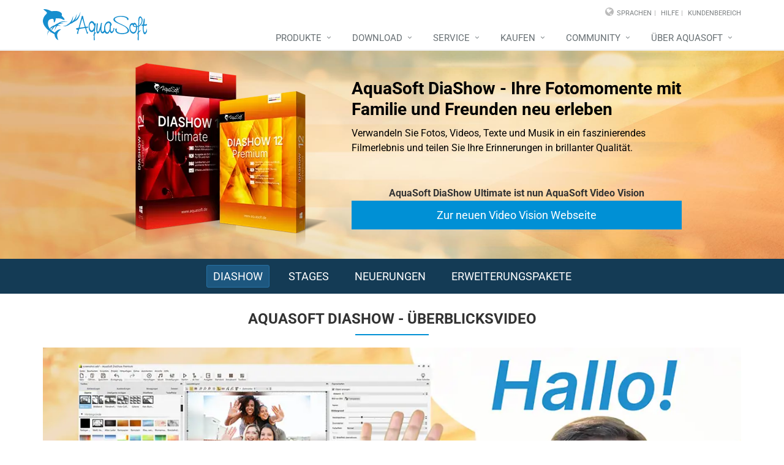

--- FILE ---
content_type: text/html; charset=utf-8
request_url: https://www.aquasoft.de/diashow
body_size: 18523
content:
<!DOCTYPE html><html lang="de"><head><!-- Meta--><meta charset="utf-8"><meta name="viewport" content="width=device-width, initial-scale=1.0"><title>DiaShow 12 - Präsentationen aus Fotos, Videos und Musik erstellen | AquaSoft</title><meta name="description" content="Mit AquaSoft DiaShow verwandeln Sie Fotos, Videos, Texte und Musik in ein faszinierendes Filmerlebnis in brillanter Qualität. Ihre Fotomomente mit Familie und Freunden neu erleben!"><meta name="robots" content="all"><meta name="author" content="AquaSoft GmbH"><meta name="csrf-token" content="syarcZcD-xb6hWKzFTVGgDNZ6C6l1zOB65KU"><!-- Favicon--><link rel="shortcut icon" href="https://www.aquasoft.de/webassets/unify/favicon.ico"><style type="text/css">@font-face {font-family:Roboto;font-style:normal;font-weight:400;src:url(/cf-fonts/s/roboto/5.0.11/latin-ext/400/normal.woff2);unicode-range:U+0100-02AF,U+0304,U+0308,U+0329,U+1E00-1E9F,U+1EF2-1EFF,U+2020,U+20A0-20AB,U+20AD-20CF,U+2113,U+2C60-2C7F,U+A720-A7FF;font-display:swap;}@font-face {font-family:Roboto;font-style:normal;font-weight:400;src:url(/cf-fonts/s/roboto/5.0.11/cyrillic/400/normal.woff2);unicode-range:U+0301,U+0400-045F,U+0490-0491,U+04B0-04B1,U+2116;font-display:swap;}@font-face {font-family:Roboto;font-style:normal;font-weight:400;src:url(/cf-fonts/s/roboto/5.0.11/cyrillic-ext/400/normal.woff2);unicode-range:U+0460-052F,U+1C80-1C88,U+20B4,U+2DE0-2DFF,U+A640-A69F,U+FE2E-FE2F;font-display:swap;}@font-face {font-family:Roboto;font-style:normal;font-weight:400;src:url(/cf-fonts/s/roboto/5.0.11/greek-ext/400/normal.woff2);unicode-range:U+1F00-1FFF;font-display:swap;}@font-face {font-family:Roboto;font-style:normal;font-weight:400;src:url(/cf-fonts/s/roboto/5.0.11/latin/400/normal.woff2);unicode-range:U+0000-00FF,U+0131,U+0152-0153,U+02BB-02BC,U+02C6,U+02DA,U+02DC,U+0304,U+0308,U+0329,U+2000-206F,U+2074,U+20AC,U+2122,U+2191,U+2193,U+2212,U+2215,U+FEFF,U+FFFD;font-display:swap;}@font-face {font-family:Roboto;font-style:normal;font-weight:400;src:url(/cf-fonts/s/roboto/5.0.11/vietnamese/400/normal.woff2);unicode-range:U+0102-0103,U+0110-0111,U+0128-0129,U+0168-0169,U+01A0-01A1,U+01AF-01B0,U+0300-0301,U+0303-0304,U+0308-0309,U+0323,U+0329,U+1EA0-1EF9,U+20AB;font-display:swap;}@font-face {font-family:Roboto;font-style:normal;font-weight:400;src:url(/cf-fonts/s/roboto/5.0.11/greek/400/normal.woff2);unicode-range:U+0370-03FF;font-display:swap;}@font-face {font-family:Roboto;font-style:normal;font-weight:700;src:url(/cf-fonts/s/roboto/5.0.11/latin/700/normal.woff2);unicode-range:U+0000-00FF,U+0131,U+0152-0153,U+02BB-02BC,U+02C6,U+02DA,U+02DC,U+0304,U+0308,U+0329,U+2000-206F,U+2074,U+20AC,U+2122,U+2191,U+2193,U+2212,U+2215,U+FEFF,U+FFFD;font-display:swap;}@font-face {font-family:Roboto;font-style:normal;font-weight:700;src:url(/cf-fonts/s/roboto/5.0.11/latin-ext/700/normal.woff2);unicode-range:U+0100-02AF,U+0304,U+0308,U+0329,U+1E00-1E9F,U+1EF2-1EFF,U+2020,U+20A0-20AB,U+20AD-20CF,U+2113,U+2C60-2C7F,U+A720-A7FF;font-display:swap;}@font-face {font-family:Roboto;font-style:normal;font-weight:700;src:url(/cf-fonts/s/roboto/5.0.11/vietnamese/700/normal.woff2);unicode-range:U+0102-0103,U+0110-0111,U+0128-0129,U+0168-0169,U+01A0-01A1,U+01AF-01B0,U+0300-0301,U+0303-0304,U+0308-0309,U+0323,U+0329,U+1EA0-1EF9,U+20AB;font-display:swap;}@font-face {font-family:Roboto;font-style:normal;font-weight:700;src:url(/cf-fonts/s/roboto/5.0.11/cyrillic-ext/700/normal.woff2);unicode-range:U+0460-052F,U+1C80-1C88,U+20B4,U+2DE0-2DFF,U+A640-A69F,U+FE2E-FE2F;font-display:swap;}@font-face {font-family:Roboto;font-style:normal;font-weight:700;src:url(/cf-fonts/s/roboto/5.0.11/cyrillic/700/normal.woff2);unicode-range:U+0301,U+0400-045F,U+0490-0491,U+04B0-04B1,U+2116;font-display:swap;}@font-face {font-family:Roboto;font-style:normal;font-weight:700;src:url(/cf-fonts/s/roboto/5.0.11/greek-ext/700/normal.woff2);unicode-range:U+1F00-1FFF;font-display:swap;}@font-face {font-family:Roboto;font-style:normal;font-weight:700;src:url(/cf-fonts/s/roboto/5.0.11/greek/700/normal.woff2);unicode-range:U+0370-03FF;font-display:swap;}</style>
<link rel="preload" href="https://www.aquasoft.de/webassets/unify/fonts/fontawesome-webfont.woff2?v=4.3.0" as="font" crossorigin><!-- PRELOADSTYLES--><link rel="preload" as="style" href="https://www.aquasoft.de/webassets/unify/min/bootstrap.min.b5914c7c0c.css"><link rel="preload" as="style" href="https://www.aquasoft.de/webassets/unify/min/production.min.4d8c083083.css"><!-- PRELOADSTYLES END--><!-- PRELOADSCRIPTS--><link rel="preload" as="script" href="https://www.aquasoft.de/webassets/unify/min/production.min.79236bc3e8.js"><!-- PRELOADSCRIPTS END--><!-- STYLES--><link rel="stylesheet" href="https://www.aquasoft.de/webassets/unify/min/bootstrap.min.b5914c7c0c.css"><link rel="stylesheet" href="https://www.aquasoft.de/webassets/unify/min/production.min.4d8c083083.css"><!-- STYLES END--><script type="application/ld+json">{"@graph":[{"@type":"Organization","@id":"https://www.aquasoft.de/#organization","name":"AquaSoft GmbH","url":"https://www.aquasoft.de/","logo":{"@type":"ImageObject","url":"https://www.aquasoft.de/webassets/unify/images/custom/misc/logo-2000.png"},"sameAs":["https://www.youtube.com/@aquasoft","https://www.facebook.com/aquasoft","https://x.com/aquasoft_de","https://www.instagram.com/aquasoft.de","https://www.pinterest.de/aquasoft","https://www.linkedin.com/company/aquasoft-gmbh","https://www.youtube.com/@AquaSoftNews","https://www.facebook.com/aquasoftinternational","https://x.com/aquasoftnews"]},{"@type":"Brand","@id":"https://www.aquasoft.de/#brand","name":"AquaSoft"},{"@type":"WebSite","@id":"https://www.aquasoft.de/#website","url":"https://www.aquasoft.de/","inLanguage":"de","publisher":{"@id":"https://www.aquasoft.de/#organization"}}],"@context":"https://schema.org"}</script><style>#ds-header{
  background: url('https://www.aquasoft.de/webassets/unify/images/custom/ds10/ds10-header-bg.jpg') 50% 50% no-repeat;
  background-size:cover;
  min-height: 315px;
}

#ds-header h1, #ds-header p{
  color: #000;
  text-align:center;
}

#ds-header a.btn-u{
  text-align:center;
}

.badge-ultimate, .badge-stages{
  background-color: #c44;
  color: #fff;
  border-radius: 5px;
  padding: 2px 8px;
  font-size: 13px;
  white-space:nowrap;
}

@media(min-width: 768px){

  #ds-header h1, #ds-header p{
    color: #000;
    text-align:left;
  }

  #ds-header h1{
    font-size:24px;
    line-height: 28px;
  }

  #ds-header .ds-boxen{
    margin-top:20px;
  }

  .margin-bottom-sm-10{
    margin-bottom: 10px;
  }
}
@media(min-width: 992px){
  #ds-header h1{
    font-size:28px;
    line-height:34px;
    padding-top:20px;
  }
  #ds-header .ds-boxen{
    margin-top:0;
  }

  .margin-bottom-md-30{
    margin-bottom: 30px;
  }
}</style><script type="application/ld+json">{"@context":"https://schema.org","@type":"VideoObject","name":"AquaSoft DiaShow 12","description":"Verwandeln Sie Fotos, Videos, Texte und Musik in ein faszinierendes Filmerlebnis und teilen Sie Ihre Erinnerungen in brillanter Qualität.","contentUrl":"https://player.vimeo.com/external/556172561.hd.mp4?s=0abf5080737392265b42cb665b534e588a1af579&amp;profile_id=169&amp;download=1","url":"https://www.aquasoft.de/diashow","thumbnailUrl":["https://www.aquasoft.de/webassets/unify/images/custom/ds12/diashow-vorstellungs-video-preview.jpg"],"uploadDate":"2021-05-28"}</script><script>var measurementId="G-0FHJQEYSSM",disableStr="ga-disable-"+measurementId;function gaOptout(){document.cookie=disableStr+"=true; expires=Thu, 31 Dec 2099 23:59:59 UTC; path=/",window[disableStr]=!0}-1<document.cookie.indexOf(disableStr+"=true")&&(window[disableStr]=!0),((e,t,a,r)=>{e[r]=e[r]||[],e[r].push({"gtm.start":(new Date).getTime(),event:"gtm.js"}),e=t.getElementsByTagName(a)[0],(r=t.createElement(a)).async=!0,r.src="https://www.googletagmanager.com/gtm.js?id=GTM-5X9C573",e.parentNode.insertBefore(r,e)})(window,document,"script","dataLayer");</script></head><body class="header-fixed"><noscript><iframe src="https://www.googletagmanager.com/ns.html?id=GTM-5X9C573" height="0" width="0" style="display:none;visibility:hidden"></iframe></noscript><div class="wrapper"><header><div class="header"><div class="container"><!-- Logo--><a class="logo" href="https://www.aquasoft.de"><img src="https://www.aquasoft.de/webassets/images/aquasoft-logo.svg" alt="AquaSoft-Logo" style="aspect-ratio: 300 / 90;"></a><!-- End Logo--><!-- Topbar--><div class="topbar"><ul class="loginbar pull-right" style="padding-left:0"><li class="hoverSelector"><i class="fa fa-globe margin-right-5"></i><a><span class="hidden-xs">Sprachen</span></a><ul class="languages hoverSelectorBlock"><li class="active"><a href="#">Deutsch<i class="fa fa-check"></i></a></li><li><a href="https://www.aquasoft.net">English</a></li><li><a href="https://www.aquasoft.net/es">Español</a></li></ul></li><li class="topbar-devider hidden-xs"></li><li><a href="/hilfe">Hilfe</a></li><li class="topbar-devider"></li><li><a href="/account/customer-area">Kundenbereich</a></li></ul></div><!-- End Topbar--><!-- Toggle get grouped for better mobile display--><button class="navbar-toggle" type="button" data-toggle="collapse" data-target=".navbar-responsive-collapse"><span class="sr-only">Navigation auf-/zuklappen</span><span class="fa fa-bars"></span></button><!-- End Toggle--></div><!-- end container--><!-- Collect the nav links, forms, and other content for toggling--><div class="collapse navbar-collapse mega-menu navbar-responsive-collapse"><div class="container"><nav><ul class="nav navbar-nav"><li class="dropdown mega-menu-fullwidth"><a class="dropdown-toggle" href="javascript:void(0);" data-toggle="dropdown">Produkte</a><ul class="dropdown-menu"><li><div class="mega-menu-content disable-icons"><div class="container"><div class="row equal-height"><div class="col-md-3 equal-height-in"><ul class="list-unstyled equal-height-list"><li><h3>Foto &amp; Video</h3></li><li><a href="/video-vision"><i class="fa fa-chevron-circle-right"></i>AquaSoft Video Vision<span class="badge margin-left-5" style="border-radius: 4px">2026</span></a></li><li><a href="/video-vision/erweiterungen"><i class="fa fa-chevron-circle-right"></i>AquaSoft Vision Erweiterungspakete</a></li><li><a href="/diashow"><i class="fa fa-chevron-circle-right"></i>AquaSoft DiaShow</a></li><li><a href="/diashow/diashow-easy"><i class="fa fa-chevron-circle-right"></i>AquaSoft DiaShow Easy</a></li><li><a href="/spoton"><i class="fa fa-chevron-circle-right"></i>AquaSoft SpotOn</a></li><li><a href="/video-vision/fernbedienung"><i class="fa fa-chevron-circle-right"></i>Vision und Stages Fernbedienung</a></li></ul></div><div class="col-md-3 equal-height-in"><ul class="list-unstyled equal-height-list"><li><h3>Animation &amp; Video</h3></li><li><a href="/stages"><i class="fa fa-chevron-circle-right"></i>AquaSoft Stages<span class="badge margin-left-5" style="border-radius: 4px">2026</span></a></li><li><a href="/transcriptor"><i class="fa fa-chevron-circle-right"></i>AquaSoft Transcriptor<span class="badge margin-left-5" style="border-radius: 4px">Neu</span></a></li><li><a href="/video-vision/erweiterungen"><i class="fa fa-chevron-circle-right"></i>AquaSoft Stages Erweiterungspakete</a></li><li><a href="/stages/abonnement"><i class="fa fa-chevron-circle-right"></i>AquaSoft Stages im Abonnement</a></li><li><a href="/produkte/vip-club"><i class="fa fa-chevron-circle-right"></i><strong>AquaSoft VIP-Club</strong></a></li></ul></div><div class="col-md-3 equal-height-in"><ul class="list-unstyled equal-height-list"><li><h3>Layout &amp; Print</h3></li><li><a href="/youdesign/calendar"><i class="fa fa-chevron-circle-right"></i>YouDesign Calendar</a></li><li><a href="/youdesign/photo-book"><i class="fa fa-chevron-circle-right"></i>YouDesign Photo Book</a></li><li class="margin-bottom-30"><a href="/youdesign/sets"><i class="fa fa-chevron-circle-right"></i>YouDesign Sets</a></li></ul></div><div class="col-md-3 equal-height-in"><ul class="list-unstyled equal-height-list"><li><h3>Bücher und Kurse</h3></li><li><a href="/video-vision/mission-urlaubsvideo-die-14-tage-challenge"><i class="fa fa-chevron-circle-right"></i>Mission Urlaubsvideo: <br /><i class="fa fa-chevron-circle-right" style="visibility:hidden"></i>Die 14 Tage-Challenge</a></li><li><a href="/video-vision/video-lern-kurs-volume-1"><i class="fa fa-chevron-circle-right"></i>Video-Lernkurse für Vision und Stages</a></li><li><a href="/hilfe/handbuecher"><i class="fa fa-chevron-circle-right"></i>Online Handbücher</a></li></ul></div></div></div></div></li></ul></li><li class="dropdown mega-menu-fullwidth"><a class="dropdown-toggle" href="javascript:void(0);" data-toggle="dropdown">Download</a><ul class="dropdown-menu"><li><div class="mega-menu-content disable-icons"><div class="container"><div class="row equal-height"><div class="col-md-3 equal-height-in"><ul class="list-unstyled equal-height-list"><li><h3>Demos</h3></li><li><a href="/video-vision/download?app=stages"><i class="fa fa-chevron-circle-right"></i>AquaSoft Stages</a></li><li><a href="/video-vision/download"><i class="fa fa-chevron-circle-right"></i>AquaSoft Video Vision</a></li><li><a href="/video-vision/download"><i class="fa fa-chevron-circle-right"></i>AquaSoft DiaShow</a></li><li><a href="/diashow/diashow-easy/download"><i class="fa fa-chevron-circle-right"></i>DiaShow Easy</a></li></ul></div><div class="col-md-3 equal-height-in"><ul class="list-unstyled equal-height-list"><li><h3>&nbsp;</h3></li><li><a href="/youdesign/calendar/download"><i class="fa fa-chevron-circle-right"></i>YouDesign Calendar</a></li><li><a href="/youdesign/photo-book/download"><i class="fa fa-chevron-circle-right"></i>YouDesign Photo Book</a></li></ul></div><div class="col-md-3 equal-height-in"><ul class="list-unstyled equal-height-list"><li><h3>Freeware</h3></li><li><a href="/transcriptor/download"><i class="fa fa-chevron-circle-right"></i>AquaSoft Transcriptor</a></li><li><a href="/spoton/download"><i class="fa fa-chevron-circle-right"></i>AquaSoft SpotOn</a></li></ul></div><div class="col-md-3 equal-height-in"><ul class="list-unstyled equal-height-list"><li><h3>Community</h3></li><li><a href="/produkte/vip-club"><i class="fa fa-chevron-circle-right"></i>AquaSoft VIP-Club</a></li></ul></div></div></div></div></li></ul></li><li class="dropdown mega-menu-fullwidth"><a class="dropdown-toggle dropdown-toggle-special" href="/hilfe" data-toggle="dropdown">Service</a><ul class="dropdown-menu"><li><div class="mega-menu-content disable-icons"><div class="container"><div class="row equal-height"><div class="col-md-3 equal-height-in"><ul class="list-unstyled equal-height-list"><li><h3>Wir helfen</h3></li><li><a href="/hilfe"><i class="fa fa-chevron-circle-right"></i>Hilfe-Center</a></li><li><a href="/hilfe/handbuecher"><i class="fa fa-chevron-circle-right"></i>Handbücher</a></li><li><a href="https://www.aquasoft.de/blog/hilfe/"><i class="fa fa-chevron-circle-right"></i>Hilfe-Blog</a></li><li><a href="/hilfe/schulung"><i class="fa fa-chevron-circle-right"></i>Individuelle Schulung</a></li></ul></div><div class="col-md-3 equal-height-in"><ul class="list-unstyled equal-height-list"><li><h3>&nbsp;</h3></li><li><a href="https://support.aquasoft.de/615033-Deutsch"><i class="fa fa-chevron-circle-right"></i>FAQ</a></li><li><a href="https://forum.aquasoft.de"><i class="fa fa-chevron-circle-right"></i>Forum</a></li><li><a href="http://wiki.aquasoft.de"><i class="fa fa-chevron-circle-right"></i>Wiki</a></li></ul></div><div class="col-md-3 equal-height-in"><ul class="list-unstyled equal-height-list"><li><h3>Informiert bleiben</h3></li><li><a href="/hilfe/externe-schulungen"><i class="fa fa-chevron-circle-right"></i>Externe Schulung</a></li><li><a href="/newsletter"><i class="fa fa-chevron-circle-right"></i>Newsletter</a></li><li><a href="https://x.com/aquasoft_de"><i class="fa fa-chevron-circle-right"></i>X</a></li><li><a href="/kontakt"><i class="fa fa-chevron-circle-right"></i>Kontakt</a></li></ul></div><div class="col-md-3 equal-height-in"><ul class="list-unstyled equal-height-list"><li><h3>Kundenbereich</h3></li><li><a href="/account/customer-area"><i class="fa fa-chevron-circle-right"></i>Anmelden</a></li><li><a href="/account/new-password"><i class="fa fa-chevron-circle-right"></i>Passwort vergessen</a></li></ul></div></div></div></div></li></ul></li><li class="dropdown mega-menu-fullwidth"><a class="dropdown-toggle dropdown-toggle-special" href="/produkte" data-toggle="dropdown">Kaufen</a><ul class="dropdown-menu"><li><div class="mega-menu-content disable-icons"><div class="container"><div class="row equal-height"><div class="col-md-3 equal-height-in"><ul class="list-unstyled equal-height-list"><li><h3>Online-Shop</h3></li><li><a href="/produkte"><i class="fa fa-chevron-circle-right"></i>Produktübersicht</a></li></ul></div><div class="col-md-3 equal-height-in"><ul class="list-unstyled equal-height-list"><li><h3>Händler</h3></li><li><a href="/produkte/reseller"><i class="fa fa-chevron-circle-right"></i>Händlerprogramm</a></li><li><a href="/affiliates"><i class="fa fa-chevron-circle-right"></i>AquaSoft Affiliate</a></li></ul></div></div></div></div></li></ul></li><li class="dropdown mega-menu-fullwidth"><a class="dropdown-toggle" href="javascript:void(0);" data-toggle="dropdown">Community</a><ul class="dropdown-menu"><li><div class="mega-menu-content disable-icons"><div class="container"><div class="row equal-height"><div class="col-md-3 equal-height-in"><ul class="list-unstyled equal-height-list"><li><h3>Übersicht</h3></li><li><a href="/produkte/vip-club"><i class="fa fa-chevron-circle-right"></i><strong>AquaSoft VIP-Club</strong></a></li><li><a href="https://forum.aquasoft.de"><i class="fa fa-chevron-circle-right"></i>Forum</a></li><li><a href="/produkte/fotoclub-sammelbestellungen"><i class="fa fa-chevron-circle-right"></i>Foto Club</a></li><li><a href="http://wiki.aquasoft.de"><i class="fa fa-chevron-circle-right"></i>Wiki</a></li><li><a href="/translations/de"><i class="fa fa-chevron-circle-right"></i>Übersetzungen</a></li></ul></div><div class="col-md-3 equal-height-in"><ul class="list-unstyled equal-height-list"><li><h3>Soziale Medien</h3></li><li><a href="https://www.aquasoft.de/blog/hilfe/"><i class="fa fa-chevron-circle-right"></i>Blog</a></li><li><a href="https://x.com/aquasoft_de"><i class="fa fa-chevron-circle-right"></i>X</a></li><li><a href="https://www.facebook.com/aquasoft"><i class="fa fa-chevron-circle-right"></i>Facebook</a></li></ul></div><div class="col-md-3 equal-height-in"><ul class="list-unstyled equal-height-list"><li class="hidden-sm hidden-xs"><h3>&nbsp;</h3></li><li><a href="https://www.youtube.com/@aquasoft"><i class="fa fa-chevron-circle-right"></i>YouTube</a></li><li><a href="https://www.instagram.com/aquasoft.de"><i class="fa fa-chevron-circle-right"></i>Instagram</a></li><li><a href="https://www.pinterest.de/aquasoft"><i class="fa fa-chevron-circle-right"></i>Pinterest</a></li></ul></div></div></div></div></li></ul></li><li class="dropdown mega-menu-fullwidth"><a class="dropdown-toggle" href="/firma/ueber-uns" data-toggle="dropdown">Über AquaSoft</a><ul class="dropdown-menu"><li><div class="mega-menu-content disable-icons"><div class="container"><div class="row equal-height"><div class="col-md-3 equal-height-in"><ul class="list-unstyled equal-height-list"><li><h3>AquaSoft</h3></li><li><a href="/kontakt"><i class="fa fa-chevron-circle-right"></i>Kontakt</a></li><li><a href="/firma/ueber-uns"><i class="fa fa-chevron-circle-right"></i>Über uns</a></li><li><a href="https://www.aquasoft.de/blog/hilfe/"><i class="fa fa-chevron-circle-right"></i>Blog</a></li><li><a href="/firma/karriere"><i class="fa fa-chevron-circle-right"></i>Jobs</a></li></ul></div><div class="col-md-3 equal-height-in"><ul class="list-unstyled equal-height-list"><li><h3>Presse</h3></li><li><a href="/firma/presse"><i class="fa fa-chevron-circle-right"></i>Presseinformationen und -Materialien</a></li></ul></div></div></div></div></li></ul></li></ul></nav></div><!-- end container--></div><!-- navbar-collapse--></div><!-- === End Header ===--></header><main><div id="ds-header"><div class="container content-xs" style="margin-top:1-10px"><div class="row"><div class="col-lg-10 col-lg-offset-1"><div class="row"><div class="col-sm-5"><picture data-iesrc="https://www.aquasoft.de/webassets/unify/images/custom/ds12/boxen-ult-prem.png"><source type="image/avif" srcset="https://www.aquasoft.de/webassets/unify/images/custom/ds12/boxen-ult-prem.avif"/><source type="image/webp" srcset="https://www.aquasoft.de/webassets/unify/images/custom/ds12/boxen-ult-prem.webp"/><img class="img-responsive img-center ds-boxen" src="https://www.aquasoft.de/webassets/unify/images/custom/ds12/boxen-ult-prem.png" alt="DiaShow 12"/></picture></div><div class="col-sm-7"><h1 class="margin-bottom-10">AquaSoft DiaShow - Ihre Fotomomente mit Familie und Freunden neu erleben</h1><p class="margin-bottom-md-30 margin-bottom-sm-10">Verwandeln Sie Fotos, Videos, Texte und Musik in ein faszinierendes Filmerlebnis und teilen Sie Ihre Erinnerungen in brillanter Qualität.</p><div class="row sm-margin-bottom-20"><div class="col-md-12"><div class="text-center margin-top-20"><strong>AquaSoft DiaShow Ultimate ist nun AquaSoft Video Vision</strong></div><a class="btn-u btn-u-lg btn-as-blue btn-block" href="/video-vision?asxcampaign=vs-dsa">Zur neuen Video Vision Webseite</a></div></div></div></div></div></div></div></div><div id="sticky-menu-bar-offset" style="height:0"></div><div id="sticky-menu-bar"><div class="container"><span class="active">DiaShow</span><a href="/stages?asxcampaign=vs-dsa">Stages</a><a href="/diashow/neuerungen">Neuerungen</a><a href="/video-vision/erweiterungen?asxcampaign=vs-dsa">Erweiterungspakete</a></div></div><div id="container-promo-video"><div class="container content-xs"><h2 class="title-v2 title-center blue-title-bigger">AquaSoft DiaShow - Überblicksvideo</h2><div id="vimeo-video-promo"><div class="video-thumb"><div class="video-play"><i class="glyphicon glyphicon-play rounded-x"></i></div><picture class="lozad" data-iesrc="https://www.aquasoft.de/webassets/unify/images/custom/ds12/promo-video-preview.jpg"><source class="lozad" type="image/avif" data-srcset="https://www.aquasoft.de/webassets/unify/images/custom/ds12/promo-video-preview.avif"/><source class="lozad" type="image/webp" data-srcset="https://www.aquasoft.de/webassets/unify/images/custom/ds12/promo-video-preview.webp"/><source class="lozad" data-srcset="https://www.aquasoft.de/webassets/unify/images/custom/ds12/promo-video-preview.jpg"/><img class="img-responsive img-center" src="data:image/svg+xml;utf8,%3C%3Fxml%20version%3D%221.0%22%20encoding%3D%22utf-8%22%3F%3E%0A%3Csvg%20id%3D%22master-artboard%22%20viewBox%3D%220%200%201200%20675%22%20version%3D%221.1%22%20xmlns%3D%22http%3A%2F%2Fwww.w3.org%2F2000%2Fsvg%22%20x%3D%220px%22%20y%3D%220px%22%20style%3D%22enable-background%3Anew%200%200%201400%20980%3B%22%20width%3D%221200px%22%20height%3D%22675px%22%3E%3Crect%20id%3D%22ee-background%22%20x%3D%220%22%20y%3D%220%22%20width%3D%221200%22%20height%3D%22675%22%20style%3D%22fill%3A%20white%3B%20fill-opacity%3A%200%3B%20pointer-events%3A%20none%3B%22%2F%3E%3C%2Fsvg%3E" alt="DiaShow 12 Vorstellungsvideo"/></picture></div></div><p class="text-center">Dieses Video wurde mit AquaSoft Stages erstellt.</p></div></div><div id="container-blenden"><div class="container content-sm" style="padding-top:0"><h2 class="title-v2 title-center blue-title-bigger">Bildpräsentationen mit Überblendungen und Kameraschwenks</h2><div class="row"><div class="col-md-6"><p>Bringen Sie Ihre Fotos zum Staunen - So schön haben Sie Ihre Bilder noch nicht gesehen. Setzen Sie immer den richtigen Ausschnitt in Szene und sorgen Sie mit passenden Blenden für Aha-Effekte. Selbstverständlich auch mit Ihren Videos</p><ul class="fa-ul"><li><i class="fa-li fa-li-check fa fa-check as-blue"></i>Hunderte Überblendungen, fein justierbar (z.B. Dauer, Richtung, Animation, u.v.m.)</li><li><i class="fa-li fa-li-check fa fa-check as-blue"></i>Überblendungen als Ein- und Ausblendungen verwenden</li><li><i class="fa-li fa-li-check fa fa-check as-blue"></i>Bilder in perfekter Qualität - kein Pixel wird weggeworfen.</li><li><i class="fa-li fa-li-check fa fa-check as-blue"></i>Bilder formatfüllend oder als Collage anzeigen</li><li><i class="fa-li fa-li-check fa fa-check as-blue"></i>Wählen Sie den Bildausschnitt mittels Kameraschwenk und Zoom.</li></ul></div><div class="col-md-6"><div id="vimeo-video-frame-blenden"><div class="video-thumb"><div class="video-play"><i class="glyphicon glyphicon-play rounded-x"></i></div><picture class="lozad" data-iesrc="https://www.aquasoft.de/webassets/unify/images/custom/ds12/blenden-video-preview.jpg"><source class="lozad" type="image/avif" data-srcset="https://www.aquasoft.de/webassets/unify/images/custom/ds12/blenden-video-preview.avif"/><source class="lozad" type="image/webp" data-srcset="https://www.aquasoft.de/webassets/unify/images/custom/ds12/blenden-video-preview.webp"/><source class="lozad" data-srcset="https://www.aquasoft.de/webassets/unify/images/custom/ds12/blenden-video-preview.jpg"/><img class="img-responsive img-center" src="data:image/svg+xml;utf8,%3C%3Fxml%20version%3D%221.0%22%20encoding%3D%22utf-8%22%3F%3E%0A%3Csvg%20id%3D%22master-artboard%22%20viewBox%3D%220%200%20960%20540%22%20version%3D%221.1%22%20xmlns%3D%22http%3A%2F%2Fwww.w3.org%2F2000%2Fsvg%22%20x%3D%220px%22%20y%3D%220px%22%20style%3D%22enable-background%3Anew%200%200%201400%20980%3B%22%20width%3D%22960px%22%20height%3D%22540px%22%3E%3Crect%20id%3D%22ee-background%22%20x%3D%220%22%20y%3D%220%22%20width%3D%22960%22%20height%3D%22540%22%20style%3D%22fill%3A%20white%3B%20fill-opacity%3A%200%3B%20pointer-events%3A%20none%3B%22%2F%3E%3C%2Fsvg%3E" alt="Diashows erstellen mit vielfältigen Überblendungen"/></picture></div></div></div></div></div><div class="bg-color-light"><div class="container content-xs review-content-container"><div class="row"><div class="col-md-3 hidden-sm hidden-xs"><h3 class="text-center review-header">&nbsp;<i class="fa fa-star review-rating"></i><i class="fa fa-star review-rating"></i><i class="fa fa-star review-rating"></i><i class="fa fa-star review-rating"></i><i class="fa fa-star review-rating"></i></h3><p class="text-center more-review"><a href="https://www.ausgezeichnet.org/bewertungen-aquasoft.de-2VGDKH">Kundenrezension</a></p></div><div class="col-md-9"><img class="review-quote" src="https://www.aquasoft.de/cdn-cgi/image/q=85,format=auto/webassets/unify/images/custom/review-quote.png" loading="lazy"/><div class="review-column"><h3 class="review-header">Aquasoft Diashow - Spitzenprodukt</h3><p class="review-name-and-source"><span class="hidden-lg hidden-md"><i class="fa fa-star review-rating"></i><i class="fa fa-star review-rating"></i><i class="fa fa-star review-rating"></i><i class="fa fa-star review-rating"></i><i class="fa fa-star review-rating"></i>&nbsp;</span>Karin Bettich, via Rezensionsformular</p><p class="review-text">Wir haben jetzt mehr Zeit für unsere Hobbys, also habe ich mich, da wir viel fotografieren, für eine Diashow interessiert. Ich habe viele Programme einige Tage in der Testversion getestet, bin dann auf Aquasoft von Ultimate gekommen und war vom Handling schon einmal begeistert. Dazu kommt ein ausgesprochen schneller und kompetenter Service, den ich so noch bei keiner Software erlebt habe, Bei YouTube gibt es Erklärvideos, leicht verständlich und gut nachzubearbeiten. (bin > 60 und es ist auch für das Alter verständlich :) ) Ich bin wirklich rundum zufrieden und kann das Programm zu 100% weiterempfehlen.</p></div></div></div></div></div></div><div class="container content-sm" style="padding-bottom:0"><div class="row margin-bottom-50"><div class="col-md-6"><div class="neuerungen-content-area"><h3>3D - Ihre Bilder in einer neuen Dimension</h3><div id="container-3d"><div class=" margin-bottom-20" id="vimeo-video-3d"><div class="video-thumb"><div class="video-play"><i class="glyphicon glyphicon-play rounded-x"></i></div><picture class="lozad" data-iesrc="https://www.aquasoft.de/webassets/unify/images/custom/ds12/3d-video-preview.jpg"><source class="lozad" type="image/avif" data-srcset="https://www.aquasoft.de/webassets/unify/images/custom/ds12/3d-video-preview.avif"/><source class="lozad" type="image/webp" data-srcset="https://www.aquasoft.de/webassets/unify/images/custom/ds12/3d-video-preview.webp"/><source class="lozad" data-srcset="https://www.aquasoft.de/webassets/unify/images/custom/ds12/3d-video-preview.jpg"/><img class="img-responsive img-center" src="data:image/svg+xml;utf8,%3C%3Fxml%20version%3D%221.0%22%20encoding%3D%22utf-8%22%3F%3E%0A%3Csvg%20id%3D%22master-artboard%22%20viewBox%3D%220%200%20960%20540%22%20version%3D%221.1%22%20xmlns%3D%22http%3A%2F%2Fwww.w3.org%2F2000%2Fsvg%22%20x%3D%220px%22%20y%3D%220px%22%20style%3D%22enable-background%3Anew%200%200%201400%20980%3B%22%20width%3D%22960px%22%20height%3D%22540px%22%3E%3Crect%20id%3D%22ee-background%22%20x%3D%220%22%20y%3D%220%22%20width%3D%22960%22%20height%3D%22540%22%20style%3D%22fill%3A%20white%3B%20fill-opacity%3A%200%3B%20pointer-events%3A%20none%3B%22%2F%3E%3C%2Fsvg%3E" alt="Diashows und Fotoshows in 3D"/></picture></div></div></div><p>Mit DiaShow 12 gelangen Ihre Animationen in eine neue Ebene.
Fotos, Videos und Grafiken können Sie in der Tiefe des Raumes anordnen und animieren.
</p><ul class="fa-ul margin-bottom-xs-30 margin-bottom-md-none"><li><i class="fa-li fa-li-check fa fa-check as-blue"></i> Schaffen Sie Parallax-Effekte, die Staunen und Spannung in die Präsentation bringen. <span title="Verfügbar ab DiaShow Ultimate" class="badge-ultimate">DiaShow Ultimate</span></li><li><i class="fa-li fa-li-check fa fa-check as-blue"></i> Der Effekt &quot;3D-Würfel&quot; kann 6 Fotos gleichzeitig zeigen und als drehenden Würfel animieren.</li><li><i class="fa-li fa-li-check fa fa-check as-blue"></i> Eine virtuelle Fotowand erschaffen Sie mit dem Effekt &quot;3D-Streifen&quot;.</li></ul></div></div><div class="col-md-6"><div class="neuerungen-content-area"><h3>Bewegungen butterweich mit Motion Blur</h3><div id="container-motion-blur"><div class=" margin-bottom-20" id="vimeo-video-motion-blur"><div class="video-thumb"><div class="video-play"><i class="glyphicon glyphicon-play rounded-x"></i></div><picture class="lozad" data-iesrc="https://www.aquasoft.de/webassets/unify/images/custom/ds12/motion-blur-video-preview.jpg"><source class="lozad" type="image/avif" data-srcset="https://www.aquasoft.de/webassets/unify/images/custom/ds12/motion-blur-video-preview.avif"/><source class="lozad" type="image/webp" data-srcset="https://www.aquasoft.de/webassets/unify/images/custom/ds12/motion-blur-video-preview.webp"/><source class="lozad" data-srcset="https://www.aquasoft.de/webassets/unify/images/custom/ds12/motion-blur-video-preview.jpg"/><img class="img-responsive img-center" src="data:image/svg+xml;utf8,%3C%3Fxml%20version%3D%221.0%22%20encoding%3D%22utf-8%22%3F%3E%0A%3Csvg%20id%3D%22master-artboard%22%20viewBox%3D%220%200%20960%20540%22%20version%3D%221.1%22%20xmlns%3D%22http%3A%2F%2Fwww.w3.org%2F2000%2Fsvg%22%20x%3D%220px%22%20y%3D%220px%22%20style%3D%22enable-background%3Anew%200%200%201400%20980%3B%22%20width%3D%22960px%22%20height%3D%22540px%22%3E%3Crect%20id%3D%22ee-background%22%20x%3D%220%22%20y%3D%220%22%20width%3D%22960%22%20height%3D%22540%22%20style%3D%22fill%3A%20white%3B%20fill-opacity%3A%200%3B%20pointer-events%3A%20none%3B%22%2F%3E%3C%2Fsvg%3E" alt="Bewegungsunschärfe für weiche Bewegungen in Diashows"/></picture></div></div></div><p>Gestochen scharf oder natürlich fließend - entscheiden Sie, ob Animationen und Kameraschwenks
mit Bewegungsunschärfe erscheinen oder hyperrealistisch.
Nie wieder Moiré-Effekte bei Zooms und Kameraschwenks über detaillierte oder komplexe Strukturen.
<span title="Verfügbar ab DiaShow Ultimate" class="badge-ultimate">DiaShow Ultimate</span></p><ul class="fa-ul"><li><i class="fa-li fa-li-check fa fa-check as-blue"></i> Komplette Projekte mit Bewegungsunschärfe exportieren</li><li><i class="fa-li fa-li-check fa fa-check as-blue"></i> Moiré-Effekte bei Zooms gehören der Vergangenheit an</li><li><i class="fa-li fa-li-check fa fa-check as-blue"></i> Einzelne Bilder oder Videos gehen auch bei Schwenks so sanft ineinander über, dass das Auge des Betrachters sich ganz auf den eigentlichen Inhalt einlassen kann</li><li><i class="fa-li fa-li-check fa fa-check as-blue"></i> Sie bestimmen die Stärke des Motion Blur selbst.</li></ul></div></div></div><div class="row margin-bottom-30"><div class="col-md-6"><div class="neuerungen-content-area"><h3>Farben anpassen und ändern <span class="hidden-md">-</span><span class="hidden-lg hidden-xs hidden-sm"><br /></span> für Fotos und Videos</h3><div id="container-lut"><div class=" margin-bottom-20" id="vimeo-video-lut"><div class="video-thumb"><div class="video-play"><i class="glyphicon glyphicon-play rounded-x"></i></div><picture class="lozad" data-iesrc="https://www.aquasoft.de/webassets/unify/images/custom/ds12/lut-video-preview.jpg"><source class="lozad" type="image/avif" data-srcset="https://www.aquasoft.de/webassets/unify/images/custom/ds12/lut-video-preview.avif"/><source class="lozad" type="image/webp" data-srcset="https://www.aquasoft.de/webassets/unify/images/custom/ds12/lut-video-preview.webp"/><source class="lozad" data-srcset="https://www.aquasoft.de/webassets/unify/images/custom/ds12/lut-video-preview.jpg"/><img class="img-responsive img-center" src="data:image/svg+xml;utf8,%3C%3Fxml%20version%3D%221.0%22%20encoding%3D%22utf-8%22%3F%3E%0A%3Csvg%20id%3D%22master-artboard%22%20viewBox%3D%220%200%20960%20540%22%20version%3D%221.1%22%20xmlns%3D%22http%3A%2F%2Fwww.w3.org%2F2000%2Fsvg%22%20x%3D%220px%22%20y%3D%220px%22%20style%3D%22enable-background%3Anew%200%200%201400%20980%3B%22%20width%3D%22960px%22%20height%3D%22540px%22%3E%3Crect%20id%3D%22ee-background%22%20x%3D%220%22%20y%3D%220%22%20width%3D%22960%22%20height%3D%22540%22%20style%3D%22fill%3A%20white%3B%20fill-opacity%3A%200%3B%20pointer-events%3A%20none%3B%22%2F%3E%3C%2Fsvg%3E" alt="Farbeffekte für Fotos und Videos"/></picture></div></div></div><p>Kameramodell oder Lichtverhältnisse sind anders, Hauttöne sehen unnatürlich aus,
ein cinematischer Look fehlt?
Mit Color Grading können die Farbtöne eines Fotos oder eines Videos verändert werden.
So entsteht ein ganz neuer Bildeindruck.</p><ul class="fa-ul margin-bottom-xs-30 margin-bottom-md-none"><li><i class="fa-li fa-li-check fa fa-check as-blue"></i> Wenden Sie die Farbeffekte einfach per Live-Effekt auf ein oder mehrere Objekte gleichzeitig an.</li><li><i class="fa-li fa-li-check fa fa-check as-blue"></i> Es sind bereits 15 fertige Looks dabei</li><li><i class="fa-li fa-li-check fa fa-check as-blue"></i> Laden Sie andere Farbtabellen in den LUT-Effekt (Bilder, Cube-Dateien, ICC-Profile) <span title="Verfügbar ab DiaShow Ultimate" class="badge-ultimate">DiaShow Ultimate</span></li></ul></div></div><div class="col-md-6"><div class="neuerungen-content-area"><h3>Layouteffekt <span class="hidden-md">-</span> <span class="hidden-lg hidden-sm hidden-xs"><br /></span>perfekt aufeinander abgestimmt</h3><div id="container-layout"><div class=" margin-bottom-20" id="vimeo-video-layout"><div class="video-thumb"><div class="video-play"><i class="glyphicon glyphicon-play rounded-x"></i></div><picture class="lozad" data-iesrc="https://www.aquasoft.de/webassets/unify/images/custom/ds12/layout-video-preview.jpg"><source class="lozad" type="image/avif" data-srcset="https://www.aquasoft.de/webassets/unify/images/custom/ds12/layout-video-preview.avif"/><source class="lozad" type="image/webp" data-srcset="https://www.aquasoft.de/webassets/unify/images/custom/ds12/layout-video-preview.webp"/><source class="lozad" data-srcset="https://www.aquasoft.de/webassets/unify/images/custom/ds12/layout-video-preview.jpg"/><img class="img-responsive img-center" src="data:image/svg+xml;utf8,%3C%3Fxml%20version%3D%221.0%22%20encoding%3D%22utf-8%22%3F%3E%0A%3Csvg%20id%3D%22master-artboard%22%20viewBox%3D%220%200%20960%20540%22%20version%3D%221.1%22%20xmlns%3D%22http%3A%2F%2Fwww.w3.org%2F2000%2Fsvg%22%20x%3D%220px%22%20y%3D%220px%22%20style%3D%22enable-background%3Anew%200%200%201400%20980%3B%22%20width%3D%22960px%22%20height%3D%22540px%22%3E%3Crect%20id%3D%22ee-background%22%20x%3D%220%22%20y%3D%220%22%20width%3D%22960%22%20height%3D%22540%22%20style%3D%22fill%3A%20white%3B%20fill-opacity%3A%200%3B%20pointer-events%3A%20none%3B%22%2F%3E%3C%2Fsvg%3E" alt="Layouteffekt für Ihre Story - perfekt aufeinander abgestimmt"/></picture></div></div></div><p>Bringen Sie Ihre Bilder und Videos im Layout-Effekt zusammen.
Erstellen Sie dynamische Galerien und Collagen mit festen oder automatisch erstellten Anordnungen, in denen die Bilder auch ihre Plätze tauschen können.</p><ul class="fa-ul"><li><i class="fa-li fa-li-check fa fa-check as-blue"></i> Mehrere Fotos oder auch Videos fügen sich zu einem stimmigen Gesamtbild.</li><li><i class="fa-li fa-li-check fa fa-check as-blue"></i> Layouts lassen sich ineinander beliebig verschachteln.</li><li><i class="fa-li fa-li-check fa fa-check as-blue"></i> Gezielte und zufällige Anordnung</li><li><i class="fa-li fa-li-check fa fa-check as-blue"></i> Bestimmen Sie Ränder, Innenabstand, Zeilen, Spalten und Animation</li><li><i class="fa-li fa-li-check fa fa-check as-blue"></i> Die automatische Bildertausch-Funktion ist ein Hingucker!</li><li><i class="fa-li fa-li-check fa fa-check as-blue"></i> Seitenverhältnis für die enthaltenen Elemente gezielt einstellbar oder automatisch</li></ul></div></div></div></div><div class="container content-xs" style="margin-bottom:-20px;padding-bottom:0"><div class="row"><div class="col-md-3"></div><div class="col-md-6"><div class="row sm-margin-bottom-20"><div class="col-md-12"><div class="text-center margin-top-20"><strong>AquaSoft DiaShow Ultimate ist nun AquaSoft Video Vision</strong></div><a class="btn-u btn-u-lg btn-as-blue btn-block" href="/video-vision?asxcampaign=vs-dsa">Zur neuen Video Vision Webseite</a></div></div></div></div></div><div id="container-routen"><div class="container content-sm"><h2 class="title-v2 title-center blue-title-bigger">Routenanimationen zu Lande, zu Wasser und in der Luft</h2><div class="row"><div class="col-md-6 col-md-push-6"><p>Zeigen Sie, wo Sie waren. Nicht nur Ihnen bleibt Ihr Urlaubsort besser in Erinnerung, sondern auch Ihre Zuschauer können einen echten Bezug zu Ihrer Reiseroute herstellen, wenn Sie ihnen den Weg auf der Karte zeigen.</p><ul class="fa-ul"><li><i class="fa-li fa-li-check fa fa-check as-blue"></i>Karten-Assistent zum Abrufen von Karten in allen Zoomstufen aus dem Internet</li><li><i class="fa-li fa-li-check fa fa-check as-blue"></i>verschiedene Kartenstile wie Straßenkarte oder Satellitenbild</li><li><i class="fa-li fa-li-check fa fa-check as-blue"></i>Beliebige Pfade mit &quot;laufenden Linien&quot; beschreiben</li><li><i class="fa-li fa-li-check fa fa-check as-blue"></i>Mit Fahrzeuggrafiken kombinierbar (auch eigene verwendbar)</li><li><i class="fa-li fa-li-check fa fa-check as-blue"></i>Animation wird live erstellt, sofort abspielbar, jederzeit anpassbar</li><li><i class="fa-li fa-li-check fa fa-check as-blue"></i>Eigenes Kartenmaterial verwendbar</li><li><i class="fa-li fa-li-check fa fa-check as-blue"></i>Fotos, Texte und Videos auf Karten einblendbar</li></ul></div><div class="col-md-6 col-md-pull-6"><div id="vimeo-video-frame-routen"><div class="video-thumb"><div class="video-play"><i class="glyphicon glyphicon-play rounded-x"></i></div><picture class="lozad" data-iesrc="https://www.aquasoft.de/webassets/unify/images/custom/ds12/routen-video-preview.jpg"><source class="lozad" type="image/avif" data-srcset="https://www.aquasoft.de/webassets/unify/images/custom/ds12/routen-video-preview.avif"/><source class="lozad" type="image/webp" data-srcset="https://www.aquasoft.de/webassets/unify/images/custom/ds12/routen-video-preview.webp"/><source class="lozad" data-srcset="https://www.aquasoft.de/webassets/unify/images/custom/ds12/routen-video-preview.jpg"/><img class="img-responsive img-center" src="data:image/svg+xml;utf8,%3C%3Fxml%20version%3D%221.0%22%20encoding%3D%22utf-8%22%3F%3E%0A%3Csvg%20id%3D%22master-artboard%22%20viewBox%3D%220%200%20960%20540%22%20version%3D%221.1%22%20xmlns%3D%22http%3A%2F%2Fwww.w3.org%2F2000%2Fsvg%22%20x%3D%220px%22%20y%3D%220px%22%20style%3D%22enable-background%3Anew%200%200%201400%20980%3B%22%20width%3D%22960px%22%20height%3D%22540px%22%3E%3Crect%20id%3D%22ee-background%22%20x%3D%220%22%20y%3D%220%22%20width%3D%22960%22%20height%3D%22540%22%20style%3D%22fill%3A%20white%3B%20fill-opacity%3A%200%3B%20pointer-events%3A%20none%3B%22%2F%3E%3C%2Fsvg%3E" alt="Reiserouten-Visualisierung in der DiaShow"/></picture></div></div></div></div></div><div class="bg-color-light"><div class="container content-xs review-content-container"><div class="row"><div class="col-md-3 hidden-sm hidden-xs"><h3 class="text-center review-header">&nbsp;<i class="fa fa-star review-rating"></i><i class="fa fa-star review-rating"></i><i class="fa fa-star review-rating"></i><i class="fa fa-star review-rating"></i><i class="fa fa-star review-rating"></i></h3><p class="text-center more-review"><a href="https://www.ausgezeichnet.org/bewertungen-aquasoft.de-2VGDKH">Kundenrezension</a></p></div><div class="col-md-9"><img class="review-quote" src="https://www.aquasoft.de/cdn-cgi/image/q=85,format=auto/webassets/unify/images/custom/review-quote.png" loading="lazy"/><div class="review-column"><h3 class="review-header">Foto-Reisebericht</h3><p class="review-name-and-source"><span class="hidden-lg hidden-md"><i class="fa fa-star review-rating"></i><i class="fa fa-star review-rating"></i><i class="fa fa-star review-rating"></i><i class="fa fa-star review-rating"></i><i class="fa fa-star review-rating"></i>&nbsp;</span>Toni Limacher, via Rezensionsformular, DiaShow Ultimate</p><p class="review-text">Ich habe [...] Ultimate verwendet für einen Reisebericht über Uganda. Ich habe mich sehr schnell zurechtgefunden mit dem Programm. Besonders gut finde ich das erstellen von Karten mit Animation. Aber auch die Abläufe und Animationen sind sehr schön. Ich kann dieses Programm nur weiter empfehlen und werde das Programm sicher für weitere Reiseberichte verwenden.</p></div></div></div></div></div></div><div id="container-animation"><div class="container content-sm"><h2 class="title-v2 title-center blue-title-bigger">Ihre Bilder werden lebendig</h2><div class="row"><div class="col-md-6 col-md-push-6"><p>Müssen Bilder immer starr sein? Nicht nur, um Langeweile keine Chance zu geben, sondern vor allem um auf Ihre Motive genau eingehen zu können, setzen Sie vielfältige Animationen ein. Ob subtil oder direkt, humorvoll oder verspielt - alles geht, aber nichts muss.</p><ul class="fa-ul"><li><i class="fa-li fa-li-check fa fa-check as-blue"></i>Bilder, Text, Videos: alles können Sie an Pfaden entlang bewegen und drehen. So erschaffen Sie eigene Animationen.</li><li><i class="fa-li fa-li-check fa fa-check as-blue"></i>Sie können Kameraschwenks animieren. So ist z.B. ein &quot;Ken Burns&quot;-Effekt möglich oder das Zoomen auf bestimmte Bilddetails.</li><li><i class="fa-li fa-li-check fa fa-check as-blue"></i>Ein mächtiges Partikelsystem erlaubt Ihnen vielfältige Animationen: Vom Rauch einer Dampflok über dezent bewegte Hintergründe, Regen oder sanft rieselnden Schnee.</li><li><i class="fa-li fa-li-check fa fa-check as-blue"></i>Anhand einer Kurve bestimmen Sie die Transparenz für jedes Element Ihres Projektes.</li></ul></div><div class="col-md-6 col-md-pull-6"><div id="vimeo-video-frame-animation"><div class="video-thumb"><div class="video-play"><i class="glyphicon glyphicon-play rounded-x"></i></div><picture class="lozad" data-iesrc="https://www.aquasoft.de/webassets/unify/images/custom/ds12/animation-video-preview.jpg"><source class="lozad" type="image/avif" data-srcset="https://www.aquasoft.de/webassets/unify/images/custom/ds12/animation-video-preview.avif"/><source class="lozad" type="image/webp" data-srcset="https://www.aquasoft.de/webassets/unify/images/custom/ds12/animation-video-preview.webp"/><source class="lozad" data-srcset="https://www.aquasoft.de/webassets/unify/images/custom/ds12/animation-video-preview.jpg"/><img class="img-responsive img-center" src="data:image/svg+xml;utf8,%3C%3Fxml%20version%3D%221.0%22%20encoding%3D%22utf-8%22%3F%3E%0A%3Csvg%20id%3D%22master-artboard%22%20viewBox%3D%220%200%20960%20540%22%20version%3D%221.1%22%20xmlns%3D%22http%3A%2F%2Fwww.w3.org%2F2000%2Fsvg%22%20x%3D%220px%22%20y%3D%220px%22%20style%3D%22enable-background%3Anew%200%200%201400%20980%3B%22%20width%3D%22960px%22%20height%3D%22540px%22%3E%3Crect%20id%3D%22ee-background%22%20x%3D%220%22%20y%3D%220%22%20width%3D%22960%22%20height%3D%22540%22%20style%3D%22fill%3A%20white%3B%20fill-opacity%3A%200%3B%20pointer-events%3A%20none%3B%22%2F%3E%3C%2Fsvg%3E" alt="Animationen - lebendige Bilder in Ihrer Story"/></picture></div></div></div></div></div><div class="bg-color-light"><div class="container content-xs review-content-container"><div class="row"><div class="col-md-3 hidden-sm hidden-xs"><h3 class="text-center review-header">&nbsp;<i class="fa fa-star review-rating"></i><i class="fa fa-star review-rating"></i><i class="fa fa-star review-rating"></i><i class="fa fa-star review-rating"></i><i class="fa fa-star review-rating"></i></h3><p class="text-center more-review"><a href="https://www.ausgezeichnet.org/bewertungen-aquasoft.de-2VGDKH">Kundenrezension</a></p></div><div class="col-md-9"><img class="review-quote" src="https://www.aquasoft.de/cdn-cgi/image/q=85,format=auto/webassets/unify/images/custom/review-quote.png" loading="lazy"/><div class="review-column"><h3 class="review-header">Ein Highlight</h3><p class="review-name-and-source"><span class="hidden-lg hidden-md"><i class="fa fa-star review-rating"></i><i class="fa fa-star review-rating"></i><i class="fa fa-star review-rating"></i><i class="fa fa-star review-rating"></i><i class="fa fa-star review-rating"></i>&nbsp;</span>Jutta Klesing, via Rezensionsformular, DiaShow Ultimate</p><p class="review-text">Da kam mir die Idee, unsere dicken großen Urlaubsalben von vielen großen Reisen zu digitalisieren und daraus Shows zu machen. Die Bilder sind teilweise aus den 80er Jahren und eigentlich sagen sie wenig aus, niemand hat sich die Alben jemals angesehen. Jeder ist begeistert, dem ich die Filme vorführe und der Kommentar meines Mannes: So kann man aus nichts etwas Tolles machen. Allerdings muss man den Mut haben, sich "hineinzuknien", auch wenn es mal bei einem Effekt etwas länger dauert. Mein Kommentar: AquaSoft DiaShow Ultimate kann süchtig machen! - aber im positiven Sinne!</p></div></div></div></div></div></div><div id="container-collage"><div class="container content-sm"><h2 class="title-v2 title-center blue-title-bigger">Bild im Bild</h2><div class="row"><div class="col-md-6"><p>Collagen bringen noch mehr Leben in Ihre Show. Sie kombinieren so mehrere Bilder miteinander, stellen sie auf Hintergründe oder dekorieren sie. Animieren Sie nun Collagen als Ganzes und auch ihre einzelnen Bestandteile, haben Sie Ihr eigenes Trickfilmstudio.</p><ul class="fa-ul"><li><i class="fa-li fa-li-check fa fa-check as-blue"></i>Collagen mit beliebig vielen Spuren in der Timeline erzeugen</li><li><i class="fa-li fa-li-check fa fa-check as-blue"></i>Bild-im-Bild-Effekte</li><li><i class="fa-li fa-li-check fa fa-check as-blue"></i>Timeline mit Kapiteln und Collagen strukturierbar, sodass komplexe Animationen übersichtlich bleiben</li><li><i class="fa-li fa-li-check fa fa-check as-blue"></i>Es stehen etliche sofort nutzbare Gestaltungselemente zur Verfügung, wie z.B. Formen oder auch Sprechblasen.</li></ul></div><div class="col-md-6"><div id="vimeo-video-frame-collage"><div class="video-thumb"><div class="video-play"><i class="glyphicon glyphicon-play rounded-x"></i></div><picture class="lozad" data-iesrc="https://www.aquasoft.de/webassets/unify/images/custom/ds12/collage-video-preview.jpg"><source class="lozad" type="image/avif" data-srcset="https://www.aquasoft.de/webassets/unify/images/custom/ds12/collage-video-preview.avif"/><source class="lozad" type="image/webp" data-srcset="https://www.aquasoft.de/webassets/unify/images/custom/ds12/collage-video-preview.webp"/><source class="lozad" data-srcset="https://www.aquasoft.de/webassets/unify/images/custom/ds12/collage-video-preview.jpg"/><img class="img-responsive img-center" src="data:image/svg+xml;utf8,%3C%3Fxml%20version%3D%221.0%22%20encoding%3D%22utf-8%22%3F%3E%0A%3Csvg%20id%3D%22master-artboard%22%20viewBox%3D%220%200%20960%20540%22%20version%3D%221.1%22%20xmlns%3D%22http%3A%2F%2Fwww.w3.org%2F2000%2Fsvg%22%20x%3D%220px%22%20y%3D%220px%22%20style%3D%22enable-background%3Anew%200%200%201400%20980%3B%22%20width%3D%22960px%22%20height%3D%22540px%22%3E%3Crect%20id%3D%22ee-background%22%20x%3D%220%22%20y%3D%220%22%20width%3D%22960%22%20height%3D%22540%22%20style%3D%22fill%3A%20white%3B%20fill-opacity%3A%200%3B%20pointer-events%3A%20none%3B%22%2F%3E%3C%2Fsvg%3E" alt="Collage - kombinieren Sie Fotos und andere grafische Elemente miteinander"/></picture></div></div></div></div></div><div class="bg-color-light"><div class="container content-xs review-content-container"><div class="row"><div class="col-md-3 hidden-sm hidden-xs"><h3 class="text-center review-header">&nbsp;<i class="fa fa-star review-rating"></i><i class="fa fa-star review-rating"></i><i class="fa fa-star review-rating"></i><i class="fa fa-star review-rating"></i><i class="fa fa-star review-rating"></i></h3><p class="text-center more-review"><a href="https://www.ausgezeichnet.org/bewertungen-aquasoft.de-2VGDKH">Kundenrezension</a></p></div><div class="col-md-9"><img class="review-quote" src="https://www.aquasoft.de/cdn-cgi/image/q=85,format=auto/webassets/unify/images/custom/review-quote.png" loading="lazy"/><div class="review-column"><h3 class="review-header">Super Diashows mit AquaSoft</h3><p class="review-name-and-source"><span class="hidden-lg hidden-md"><i class="fa fa-star review-rating"></i><i class="fa fa-star review-rating"></i><i class="fa fa-star review-rating"></i><i class="fa fa-star review-rating"></i><i class="fa fa-star review-rating"></i>&nbsp;</span>Sissy H., via Rezensionsformular, DiaShow Ultimate</p><p class="review-text">Vor 10 Jahren habe ich AquaSoft von einem Kollegen kennen gelernt und sofort lieb gewonnen. Die Software ist sehr benutzerfreundlich aufgebaut und die Neuerungen immer wieder toll. Obwohl ich eine Anfängerin auf diesem Gebiet war, habe ich mich dank der vielen Beispielshows und der hilfreichen Anleitungen schnell zurecht gefunden. Das Erstellen von Videos ist inzwischen zu meinem größten Hobby geworden.</p></div></div></div></div></div></div><div id="container-ordnung"><div class="container content-sm"><h2 class="title-v2 title-center blue-title-bigger">Alles im Blick</h2><div class="row"><div class="col-md-6 col-md-push-6"><p>Ordnung muss sein und große Projekte sind ohne sie nicht realisierbar. Ordnen Sie Ihre Show in Kapitel und bewältigen Sie so auch mehrstündige Diashows mit tausenden Bildern.</p><ul class="fa-ul"><li><i class="fa-li fa-li-check fa fa-check as-blue"></i>Projekt kann in Kapitel und Unterkapitel unterteilt werden, sodass Sie Ihren Urlaub z.B. mit &quot;Anreise&quot;, &quot;Tag 1&quot;, &quot;Tag 2&quot; usw. bequem bezeichnen können. Fertige Kapitel klappen Sie einfach zu.</li><li><i class="fa-li fa-li-check fa fa-check as-blue"></i>Storyboard-Ansicht zum einfachen Sichten und Sortieren der Bilder</li><li><i class="fa-li fa-li-check fa fa-check as-blue"></i>Keine Begrenzung für die maximale Bildanzahl oder Länge des Projektes</li><li><i class="fa-li fa-li-check fa fa-check as-blue"></i>Archivierung des gesamten Projektes inkl. sämtlicher verwendeter Materialien (Bilder, Videos, Musik, Schriftarten usw.), sodass Sie auch Jahre später ein vollständig bearbeitbares Projekt besitzen.</li></ul></div><div class="col-md-6 col-md-pull-6"><div id="vimeo-video-frame-ordnung"><div class="video-thumb"><div class="video-play"><i class="glyphicon glyphicon-play rounded-x"></i></div><picture class="lozad" data-iesrc="https://www.aquasoft.de/webassets/unify/images/custom/ds12/ordnung-video-preview.jpg"><source class="lozad" type="image/avif" data-srcset="https://www.aquasoft.de/webassets/unify/images/custom/ds12/ordnung-video-preview.avif"/><source class="lozad" type="image/webp" data-srcset="https://www.aquasoft.de/webassets/unify/images/custom/ds12/ordnung-video-preview.webp"/><source class="lozad" data-srcset="https://www.aquasoft.de/webassets/unify/images/custom/ds12/ordnung-video-preview.jpg"/><img class="img-responsive img-center" src="data:image/svg+xml;utf8,%3C%3Fxml%20version%3D%221.0%22%20encoding%3D%22utf-8%22%3F%3E%0A%3Csvg%20id%3D%22master-artboard%22%20viewBox%3D%220%200%20960%20540%22%20version%3D%221.1%22%20xmlns%3D%22http%3A%2F%2Fwww.w3.org%2F2000%2Fsvg%22%20x%3D%220px%22%20y%3D%220px%22%20style%3D%22enable-background%3Anew%200%200%201400%20980%3B%22%20width%3D%22960px%22%20height%3D%22540px%22%3E%3Crect%20id%3D%22ee-background%22%20x%3D%220%22%20y%3D%220%22%20width%3D%22960%22%20height%3D%22540%22%20style%3D%22fill%3A%20white%3B%20fill-opacity%3A%200%3B%20pointer-events%3A%20none%3B%22%2F%3E%3C%2Fsvg%3E" alt="Kapitel zur Strukturierung Ihrer Präsentation"/></picture></div></div></div></div></div><div class="bg-color-light"><div class="container content-xs review-content-container"><div class="row"><div class="col-md-3 hidden-sm hidden-xs"><h3 class="text-center review-header">&nbsp;<i class="fa fa-star review-rating"></i><i class="fa fa-star review-rating"></i><i class="fa fa-star review-rating"></i><i class="fa fa-star review-rating"></i><i class="fa fa-star review-rating"></i></h3><p class="text-center more-review"><a href="https://www.ausgezeichnet.org/bewertungen-aquasoft.de-2VGDKH">Kundenrezension</a></p></div><div class="col-md-9"><img class="review-quote" src="https://www.aquasoft.de/cdn-cgi/image/q=85,format=auto/webassets/unify/images/custom/review-quote.png" loading="lazy"/><div class="review-column"><h3 class="review-header">Ein Programm das meine Erwartung mehr als erfüllt hat</h3><p class="review-name-and-source"><span class="hidden-lg hidden-md"><i class="fa fa-star review-rating"></i><i class="fa fa-star review-rating"></i><i class="fa fa-star review-rating"></i><i class="fa fa-star review-rating"></i><i class="fa fa-star review-rating"></i>&nbsp;</span>Michael Schadek, via Rezensionsformular, DiaShow Ultimate</p><p class="review-text">Ich wollte eigentlich nur ein Programm mit den ich mein Bilder präsentieren kann. Mit dem Erwerb von DiaShow Ultimate habe ich aber viel viel mehr bekommen als das was ich eigentlich wollte. Die Einarbeitung ist dank der bereitgestellten Videos kein Problem und man bekommt zusätzlich neue Anregungen. Ich das dieses Produkt nur empfehlen (auch für den Einsteiger).</p></div></div></div></div></div></div><div id="container-effekte"><div class="container content-sm"><h2 class="title-v2 title-center blue-title-bigger">Effektbaukasten für Ihre Ideen</h2><div class="row"><div class="col-md-6"><p>Möchten Sie manchmal nachhelfen, um Ihren Bildern und Videos den richtigen Pep zu verleihen? Eine riesige flexible Effektpalette steht für Sie bereit, um Ihre Ideen zu verwirklichen.</p><ul class="fa-ul"><li><i class="fa-li fa-li-check fa fa-check as-blue"></i>Live-Effekte, die selbst auf animierte Inhalte und Videos wirken, z.B. Masken, Weichzeichner, weicher Schatten, Farbkorrekturen, Sepia, Displacement-Mapping, Halbton-Effekte, Mosaik u.v.m.</li><li><i class="fa-li fa-li-check fa fa-check as-blue"></i>Objekt-Effekte, die Ihre Bilder automatisch animieren oder arrangieren, z.B. mit weichem &quot;Ken Burns&quot;-Effekt ineinander überblenden oder in einem Filmstreifen scrollen</li><li><i class="fa-li fa-li-check fa fa-check as-blue"></i>Weitere Effekte wie &quot;alter Film&quot;, Kamerawackeln, u.v.m.</li><li><i class="fa-li fa-li-check fa fa-check as-blue"></i>Bild-Effekte wie Rahmen und Formen</li></ul></div><div class="col-md-6"><div id="vimeo-video-frame-effekte"><div class="video-thumb"><div class="video-play"><i class="glyphicon glyphicon-play rounded-x"></i></div><picture class="lozad" data-iesrc="https://www.aquasoft.de/webassets/unify/images/custom/ds12/effekte-video-preview.jpg"><source class="lozad" type="image/avif" data-srcset="https://www.aquasoft.de/webassets/unify/images/custom/ds12/effekte-video-preview.avif"/><source class="lozad" type="image/webp" data-srcset="https://www.aquasoft.de/webassets/unify/images/custom/ds12/effekte-video-preview.webp"/><source class="lozad" data-srcset="https://www.aquasoft.de/webassets/unify/images/custom/ds12/effekte-video-preview.jpg"/><img class="img-responsive img-center" src="data:image/svg+xml;utf8,%3C%3Fxml%20version%3D%221.0%22%20encoding%3D%22utf-8%22%3F%3E%0A%3Csvg%20id%3D%22master-artboard%22%20viewBox%3D%220%200%20960%20540%22%20version%3D%221.1%22%20xmlns%3D%22http%3A%2F%2Fwww.w3.org%2F2000%2Fsvg%22%20x%3D%220px%22%20y%3D%220px%22%20style%3D%22enable-background%3Anew%200%200%201400%20980%3B%22%20width%3D%22960px%22%20height%3D%22540px%22%3E%3Crect%20id%3D%22ee-background%22%20x%3D%220%22%20y%3D%220%22%20width%3D%22960%22%20height%3D%22540%22%20style%3D%22fill%3A%20white%3B%20fill-opacity%3A%200%3B%20pointer-events%3A%20none%3B%22%2F%3E%3C%2Fsvg%3E" alt="Diashow erstellen mit vielen Effekten für Fotos und Videos"/></picture></div></div></div></div></div><div class="bg-color-light"><div class="container content-xs review-content-container"><div class="row"><div class="col-md-3 hidden-sm hidden-xs"><h3 class="text-center review-header">&nbsp;<i class="fa fa-star review-rating"></i><i class="fa fa-star review-rating"></i><i class="fa fa-star review-rating"></i><i class="fa fa-star review-rating"></i><i class="fa fa-star review-rating"></i></h3><p class="text-center more-review"><a href="https://www.ausgezeichnet.org/bewertungen-aquasoft.de-2VGDKH">Kundenrezension</a></p></div><div class="col-md-9"><img class="review-quote" src="https://www.aquasoft.de/cdn-cgi/image/q=85,format=auto/webassets/unify/images/custom/review-quote.png" loading="lazy"/><div class="review-column"><h3 class="review-header">Mach doch mit den Bildern was Du willst...</h3><p class="review-name-and-source"><span class="hidden-lg hidden-md"><i class="fa fa-star review-rating"></i><i class="fa fa-star review-rating"></i><i class="fa fa-star review-rating"></i><i class="fa fa-star review-rating"></i><i class="fa fa-star review-rating"></i>&nbsp;</span>Jürgen Warnecke, via Rezensionsformular, DiaShow Ultimate</p><p class="review-text">...es wird immer gut. Boah- und Wow-Ausrufe eingeschlossen. Viel Freude. Für mich als Nicht-Profi ausreichend. Brauche nicht den letzten überflüssigen Knallereffekt, habe aber einfaches und gut kombinierbares "Alles Mögliche" - für eine immer gelungene und immer wieder gern gesehene Diashow. Technisch auf der Höhe der Zeit. Konkurrenz? Nicht leicht zu finden - jedenfalls im Amateurbereich. Service gut. Weiter so. Jürgen Warnecke</p></div></div></div></div></div><div class="container content-xs" style="margin-bottom:-20px;padding-bottom:0"><div class="row"><div class="col-md-3"></div><div class="col-md-6"><div class="row sm-margin-bottom-20"><div class="col-md-12"><div class="text-center margin-top-20"><strong>AquaSoft DiaShow Ultimate ist nun AquaSoft Video Vision</strong></div><a class="btn-u btn-u-lg btn-as-blue btn-block" href="/video-vision?asxcampaign=vs-dsa">Zur neuen Video Vision Webseite</a></div></div></div></div></div></div><div id="container-bearbeitung"><div class="container content-sm"><h2 class="title-v2 title-center blue-title-bigger">Bild- und Videobearbeitung</h2><div class="row"><div class="col-md-6 col-md-push-6"><p>Fast jedes Bild- und insbesondere Videomaterial braucht etwas Anpassung. Mit Videoschnittfunktionen und Bildkorrekturen bringen Sie dasMaterial in die richtige Form.</p><ul class="fa-ul"><li><i class="fa-li fa-li-check fa fa-check as-blue"></i>Nicht-destruktive Bildbearbeitung erlaubt Bildkorrekturen, ohne Ihre Originalbilder zu verändern.</li><li><i class="fa-li fa-li-check fa fa-check as-blue"></i>Verschiedene Bearbeitungsmöglichkeiten, vom Zuschnitt über Farbkorrektur zur Drehung</li><li><i class="fa-li fa-li-check fa fa-check as-blue"></i> Wie wäre es z.B. mit einem Bild, dass sich sanft nach unten spiegelt?</li><li><i class="fa-li fa-li-check fa fa-check as-blue"></i>Videoschnitt: teilen, herausschneiden, kürzen Ihrer Videos</li><li><i class="fa-li fa-li-check fa fa-check as-blue"></i>Videogeschwindigkeit änderbar (z.B. für Zeitlupe oder Zeitraffer)</li></ul></div><div class="col-md-6 col-md-pull-6"><div id="vimeo-video-frame-bearbeitung"><div class="video-thumb"><div class="video-play"><i class="glyphicon glyphicon-play rounded-x"></i></div><picture class="lozad" data-iesrc="https://www.aquasoft.de/webassets/unify/images/custom/ds12/bearbeitung-video-preview.jpg"><source class="lozad" type="image/avif" data-srcset="https://www.aquasoft.de/webassets/unify/images/custom/ds12/bearbeitung-video-preview.avif"/><source class="lozad" type="image/webp" data-srcset="https://www.aquasoft.de/webassets/unify/images/custom/ds12/bearbeitung-video-preview.webp"/><source class="lozad" data-srcset="https://www.aquasoft.de/webassets/unify/images/custom/ds12/bearbeitung-video-preview.jpg"/><img class="img-responsive img-center" src="data:image/svg+xml;utf8,%3C%3Fxml%20version%3D%221.0%22%20encoding%3D%22utf-8%22%3F%3E%0A%3Csvg%20id%3D%22master-artboard%22%20viewBox%3D%220%200%20960%20540%22%20version%3D%221.1%22%20xmlns%3D%22http%3A%2F%2Fwww.w3.org%2F2000%2Fsvg%22%20x%3D%220px%22%20y%3D%220px%22%20style%3D%22enable-background%3Anew%200%200%201400%20980%3B%22%20width%3D%22960px%22%20height%3D%22540px%22%3E%3Crect%20id%3D%22ee-background%22%20x%3D%220%22%20y%3D%220%22%20width%3D%22960%22%20height%3D%22540%22%20style%3D%22fill%3A%20white%3B%20fill-opacity%3A%200%3B%20pointer-events%3A%20none%3B%22%2F%3E%3C%2Fsvg%3E" alt="Bildbearbeitung und Videobearbeitung mit vielen Effekten"/></picture></div></div></div></div></div><div class="bg-color-light"><div class="container content-xs review-content-container"><div class="row"><div class="col-md-3 hidden-sm hidden-xs"><h3 class="text-center review-header">&nbsp;<i class="fa fa-star review-rating"></i><i class="fa fa-star review-rating"></i><i class="fa fa-star review-rating"></i><i class="fa fa-star review-rating"></i><i class="fa fa-star review-rating"></i></h3><p class="text-center more-review"><a href="https://www.ausgezeichnet.org/bewertungen-aquasoft.de-2VGDKH">Kundenrezension</a></p></div><div class="col-md-9"><img class="review-quote" src="https://www.aquasoft.de/cdn-cgi/image/q=85,format=auto/webassets/unify/images/custom/review-quote.png" loading="lazy"/><div class="review-column"><h3 class="review-header"></h3><p class="review-name-and-source"><span class="hidden-lg hidden-md"><i class="fa fa-star review-rating"></i><i class="fa fa-star review-rating"></i><i class="fa fa-star review-rating"></i><i class="fa fa-star review-rating"></i><i class="fa fa-star review-rating"></i>&nbsp;</span>Christine Gorzolla, via Rezensionsformular, DiaShow Ultimate</p><p class="review-text">Lange habe ich nach einem guten Verarbeitungsprogramm gesucht, zuerst für meine Fotos und jetzt auch für meine Videos. Seit 2009 arbeite ich mit AquaSoft gern. Begeistert bin ich über immer neue Ideen, die in kleinen verständlichen Beispielen vorgestellt werden, und die Weiterentwicklung der Versionen - jetzt DiaShow 11 Ultimate. Was ich besonders schätze ist die schnelle Hilfe, falls es wirklich einmal hakt. Verwandte und Freunde sind immer wieder begeistert von meinen Erinnerungen bzw. Reiseberichten.</p></div></div></div></div></div></div><div id="container-musik"><div class="container content-sm"><h2 class="title-v2 title-center blue-title-bigger">Sie geben den Ton an</h2><div class="row"><div class="col-md-6"><p>Mit der passenden Hintergrundmusik steigern Sie die Wirkung Ihrer Präsentation enorm. Ob Ihr Publikum Gänsehaut bekommt, lacht, sich amüsiert oder nachdenklich wird - Sie haben es mit der Vertonung in der Hand.</p><ul class="fa-ul"><li><i class="fa-li fa-li-check fa fa-check as-blue"></i>Bequeme Hintergrundmusikspur mit Playlist</li><li><i class="fa-li fa-li-check fa fa-check as-blue"></i>Automatisches Abblenden der Hintergrundmusik bei Videoton oder anderen Sounds</li><li><i class="fa-li fa-li-check fa fa-check as-blue"></i>Lautstärke mit &quot;Gummiband&quot; punktuell änderbar</li><li><i class="fa-li fa-li-check fa fa-check as-blue"></i>Sounds zusätzlich in die Timeline ziehen, z.B. für Geräusche oder Sprachvertonung</li><li><i class="fa-li fa-li-check fa fa-check as-blue"></i>Sound-Assistent zum bequemen Aufzeichnen Ihrer Erzählerstimme</li></ul></div><div class="col-md-6"><picture class="lozad" data-iesrc="https://www.aquasoft.de/webassets/unify/images/custom/ds10/musik.gif"><source class="lozad" type="image/webp" data-srcset="https://www.aquasoft.de/webassets/unify/images/custom/ds10/musik.webp"/><source class="lozad" data-srcset="https://www.aquasoft.de/webassets/unify/images/custom/ds10/musik.gif"/><img class="img-responsive img-center" src="data:image/svg+xml;utf8,%3C%3Fxml%20version%3D%221.0%22%20encoding%3D%22utf-8%22%3F%3E%0A%3Csvg%20id%3D%22master-artboard%22%20viewBox%3D%220%200%20600%20338%22%20version%3D%221.1%22%20xmlns%3D%22http%3A%2F%2Fwww.w3.org%2F2000%2Fsvg%22%20x%3D%220px%22%20y%3D%220px%22%20style%3D%22enable-background%3Anew%200%200%201400%20980%3B%22%20width%3D%22600px%22%20height%3D%22338px%22%3E%3Crect%20id%3D%22ee-background%22%20x%3D%220%22%20y%3D%220%22%20width%3D%22600%22%20height%3D%22338%22%20style%3D%22fill%3A%20white%3B%20fill-opacity%3A%200%3B%20pointer-events%3A%20none%3B%22%2F%3E%3C%2Fsvg%3E" alt="Diashow mit Musik"/></picture></div></div></div><div class="bg-color-light"><div class="container content-xs review-content-container"><div class="row"><div class="col-md-3 hidden-sm hidden-xs"><h3 class="text-center review-header">&nbsp;<i class="fa fa-star review-rating"></i><i class="fa fa-star review-rating"></i><i class="fa fa-star review-rating"></i><i class="fa fa-star review-rating"></i><i class="fa fa-star review-rating"></i></h3><p class="text-center more-review"><a href="https://www.ausgezeichnet.org/bewertungen-aquasoft.de-2VGDKH">Kundenrezension</a></p></div><div class="col-md-9"><img class="review-quote" src="https://www.aquasoft.de/cdn-cgi/image/q=85,format=auto/webassets/unify/images/custom/review-quote.png" loading="lazy"/><div class="review-column"><h3 class="review-header">Die neue AquaSoft [DiaShow] 11 Ultimate</h3><p class="review-name-and-source"><span class="hidden-lg hidden-md"><i class="fa fa-star review-rating"></i><i class="fa fa-star review-rating"></i><i class="fa fa-star review-rating"></i><i class="fa fa-star review-rating"></i><i class="fa fa-star review-rating"></i>&nbsp;</span>Christine, via Rezensionsformular, DiaShow Ultimate</p><p class="review-text">Das hat mich sofort überzeugt, dass ich von 10 auf 11 umgestiegen bin. Besonders die Funktionen "Rückgängig" und "Lautstärken Regelung über 100 %" sind endlich vorhanden. Ich bin begeistert! Herzlichen Dank an das Team. Weiter so!</p></div></div></div></div></div></div><div id="container-text"><div class="container content-sm"><h2 class="title-v2 title-center blue-title-bigger">Ihre Botschaft kommt an</h2><div class="row"><div class="col-md-6 col-md-push-6"><p>Ein Wort sagt mehr als tausend Bilder? So oder so ähnlich kennen Sie den Spruch sicher. Titel und Abspänne sowie Bildbeschriftungen und Texte sorgen für besseres Verständnis, Witz und sehen einfach gut aus.</p><ul class="fa-ul"><li><i class="fa-li fa-li-check fa fa-check as-blue"></i>Bilder beschriften</li><li><i class="fa-li fa-li-check fa fa-check as-blue"></i>Freie Textformatierungen, wie Farbe, Größe, Schriftart, Ausrichtung</li><li><i class="fa-li fa-li-check fa fa-check as-blue"></i>Verschiedene Formatierungen innerhalb eines Textes möglich (Rich Text)</li><li><i class="fa-li fa-li-check fa fa-check as-blue"></i>Textanimationen zum Ein- und Ausblenden auch einzelner Buchstaben</li><li><i class="fa-li fa-li-check fa fa-check as-blue"></i>Text-Effekte wie Schatten und Kontur</li><li><i class="fa-li fa-li-check fa fa-check as-blue"></i>Einsetzen von Bildinformationen wie z.B. das Aufnahmedatum mit Platzhaltern</li><li><i class="fa-li fa-li-check fa fa-check as-blue"></i>Automatische Anpassung von Schriftgröße passend zum verfügbaren Platz</li><li><i class="fa-li fa-li-check fa fa-check as-blue"></i>Abspänne wie im Kino</li></ul></div><div class="col-md-6 col-md-pull-6"><div id="vimeo-video-frame-text"><div class="video-thumb"><div class="video-play"><i class="glyphicon glyphicon-play rounded-x"></i></div><picture class="lozad" data-iesrc="https://www.aquasoft.de/webassets/unify/images/custom/ds12/text-video-preview.jpg"><source class="lozad" type="image/avif" data-srcset="https://www.aquasoft.de/webassets/unify/images/custom/ds12/text-video-preview.avif"/><source class="lozad" type="image/webp" data-srcset="https://www.aquasoft.de/webassets/unify/images/custom/ds12/text-video-preview.webp"/><source class="lozad" data-srcset="https://www.aquasoft.de/webassets/unify/images/custom/ds12/text-video-preview.jpg"/><img class="img-responsive img-center" src="data:image/svg+xml;utf8,%3C%3Fxml%20version%3D%221.0%22%20encoding%3D%22utf-8%22%3F%3E%0A%3Csvg%20id%3D%22master-artboard%22%20viewBox%3D%220%200%20960%20540%22%20version%3D%221.1%22%20xmlns%3D%22http%3A%2F%2Fwww.w3.org%2F2000%2Fsvg%22%20x%3D%220px%22%20y%3D%220px%22%20style%3D%22enable-background%3Anew%200%200%201400%20980%3B%22%20width%3D%22960px%22%20height%3D%22540px%22%3E%3Crect%20id%3D%22ee-background%22%20x%3D%220%22%20y%3D%220%22%20width%3D%22960%22%20height%3D%22540%22%20style%3D%22fill%3A%20white%3B%20fill-opacity%3A%200%3B%20pointer-events%3A%20none%3B%22%2F%3E%3C%2Fsvg%3E" alt="Texte in Fotoshows und Diashows"/></picture></div></div></div></div></div><div class="bg-color-light"><div class="container content-xs review-content-container"><div class="row"><div class="col-md-3 hidden-sm hidden-xs"><h3 class="text-center review-header">&nbsp;<i class="fa fa-star review-rating"></i><i class="fa fa-star review-rating"></i><i class="fa fa-star review-rating"></i><i class="fa fa-star review-rating"></i><i class="fa fa-star review-rating"></i></h3><p class="text-center more-review"><a href="https://www.ausgezeichnet.org/bewertungen-aquasoft.de-2VGDKH">Kundenrezension</a></p></div><div class="col-md-9"><img class="review-quote" src="https://www.aquasoft.de/cdn-cgi/image/q=85,format=auto/webassets/unify/images/custom/review-quote.png" loading="lazy"/><div class="review-column"><h3 class="review-header">Meine Erfahrung mit Aquasoft</h3><p class="review-name-and-source"><span class="hidden-lg hidden-md"><i class="fa fa-star review-rating"></i><i class="fa fa-star review-rating"></i><i class="fa fa-star review-rating"></i><i class="fa fa-star review-rating"></i><i class="fa fa-star review-rating"></i>&nbsp;</span>Klaus Herrmann, via Rezensionsformular, DiaShow Ultimate</p><p class="review-text">Ich fotografiere gerne vor allem im Urlaub, auf Reisen und in der Familie. Um meinen Freunden und der Familie nicht nur Bilder zu zeigen, was diese sehr schnell langweilte, habe ich nach einem geeigneten Produkt gesucht und in Aquasoft gefunden. [...] Ich muss sagen, es macht richtig Spaß, die Fotos in bewegter Form und mit Ton/Musik wieder zu sehen und immer wieder neue Features zu erhalten. Leider habe ich noch nicht alle Funktionen, die angeboten werden, nutzen können - aber bald - Wie alles im Leben, man muss einmal anfangen!</p></div></div></div></div></div></div><div id="container-export"><div class="container content-sm"><h2 class="title-v2 title-center blue-title-bigger">Alle Wege stehen Ihnen offen</h2><div class="row"><div class="col-md-6"><p>Erreichen Sie alle! Egal welches Gerät oder welches Medium, die vielfältigen Ausgabemöglichkeiten bieten für jeden Einsatzzweck und auch für die Weiterbearbeitung das Passende.</p><ul class="fa-ul"><li><i class="fa-li fa-li-check fa fa-check as-blue"></i>Brennen auf Blu-ray und DVD</li><li><i class="fa-li fa-li-check fa fa-check as-blue"></i>Upload direkt zu YouTube und Vimeo</li><li><i class="fa-li fa-li-check fa fa-check as-blue"></i>Export als Videodatei in allen gängigen Formaten: MP4, WMV, MPG u.v.m.</li><li><i class="fa-li fa-li-check fa fa-check as-blue"></i>Export als animiertes GIF oder als Bildsequenz</li><li><i class="fa-li fa-li-check fa fa-check as-blue"></i>Export inkl. Player-Software zum (auch interaktiven) Präsentieren am PC</li><li><i class="fa-li fa-li-check fa fa-check as-blue"></i>Mehrere Projekte mit Menü für PC und DVD-Player</li></ul></div><div class="col-md-6"><img class="img-responsive img-center side-padding-md-50 lozad" src="data:image/svg+xml;utf8,%3C%3Fxml%20version%3D%221.0%22%20encoding%3D%22utf-8%22%3F%3E%0A%3Csvg%20id%3D%22master-artboard%22%20viewBox%3D%220%200%20600%20338%22%20version%3D%221.1%22%20xmlns%3D%22http%3A%2F%2Fwww.w3.org%2F2000%2Fsvg%22%20x%3D%220px%22%20y%3D%220px%22%20style%3D%22enable-background%3Anew%200%200%201400%20980%3B%22%20width%3D%22600px%22%20height%3D%22338px%22%3E%3Crect%20id%3D%22ee-background%22%20x%3D%220%22%20y%3D%220%22%20width%3D%22600%22%20height%3D%22338%22%20style%3D%22fill%3A%20white%3B%20fill-opacity%3A%200%3B%20pointer-events%3A%20none%3B%22%2F%3E%3C%2Fsvg%3E" data-src="https://www.aquasoft.de/webassets/unify/images/custom/ds10/ausgabe.gif" alt="Full-HD, 4K-UHD-Video Export und vieles mehr"></div></div></div><div class="bg-color-light"><div class="container content-xs review-content-container"><div class="row"><div class="col-md-3 hidden-sm hidden-xs"><h3 class="text-center review-header">&nbsp;<i class="fa fa-star review-rating"></i><i class="fa fa-star review-rating"></i><i class="fa fa-star review-rating"></i><i class="fa fa-star review-rating"></i><i class="fa fa-star review-rating"></i></h3><p class="text-center more-review"><a href="https://www.ausgezeichnet.org/bewertungen-aquasoft.de-2VGDKH">Kundenrezension</a></p></div><div class="col-md-9"><img class="review-quote" src="https://www.aquasoft.de/cdn-cgi/image/q=85,format=auto/webassets/unify/images/custom/review-quote.png" loading="lazy"/><div class="review-column"><h3 class="review-header">Perfekte Diashow für alle Wiedergabegeräte</h3><p class="review-name-and-source"><span class="hidden-lg hidden-md"><i class="fa fa-star review-rating"></i><i class="fa fa-star review-rating"></i><i class="fa fa-star review-rating"></i><i class="fa fa-star review-rating"></i><i class="fa fa-star review-rating"></i>&nbsp;</span>Christof Oppliger, via Rezensionsformular, DiaShow Ultimate</p><p class="review-text">Mit der Aquasoft Diashow erzeugt man Diashows, die bei jedem Wiedergabegerät (TV, PC, Beamer, Handy) in der bestmöglichen Auflösung abgespielt werden. In der Wahl der möglichen Wiedergabemedien ist Aquasoft sehr flexibel. Ich benutze die Aquasoft Diashow seit es sie gibt und bin nach Umwegen über Konkurenzprodukte immer wieder zu Aquasoft zurück gekehrt.</p></div></div></div></div></div></div><div id="container-intelligent"><div class="container content-sm"><h2 class="title-v2 title-center blue-title-bigger">Designshow im Handumdrehen</h2><div class="row"><div class="col-md-6 col-md-push-6"><p>Sie wollen in wenigen Minuten <a href="/video-vision/diashow-erstellen">eine Diashow erstellen</a>, passend zu einem bestimmten Thema? Nutzen Sie intelligente Vorlagen, die alles automatisch arrangieren und animieren.</p><ul class="fa-ul"><li><i class="fa-li fa-li-check fa fa-check as-blue"></i>Automatisch erzeugte Animationen aus Ihren Bildern, Videos und Texten</li><li><i class="fa-li fa-li-check fa fa-check as-blue"></i>Kombinieren Sie Vorlagen mit eigenen Ideen</li><li><i class="fa-li fa-li-check fa fa-check as-blue"></i>Viele Themen verfügbar: Geburtstag, Hochzeit, Urlaub, Schule, Weihnachten, Stummfilm u.v.m.</li><li><i class="fa-li fa-li-check fa fa-check as-blue"></i>Auch neutrale Animationen verfügbar</li><li><i class="fa-li fa-li-check fa fa-check as-blue"></i>Vorlagen werden zur Laufzeit angewendet, daher ist der Inhalt - sprich Ihre Bilder, Videos und Texte - nachträglich jederzeit anpassbar, austauschbar und erweiterbar.</li></ul></div><div class="col-md-6 col-md-pull-6"><div id="vimeo-video-frame-intelligent"><div class="video-thumb"><div class="video-play"><i class="glyphicon glyphicon-play rounded-x"></i></div><picture class="lozad" data-iesrc="https://www.aquasoft.de/webassets/unify/images/custom/ds12/intelligent-video-preview.jpg"><source class="lozad" type="image/avif" data-srcset="https://www.aquasoft.de/webassets/unify/images/custom/ds12/intelligent-video-preview.avif"/><source class="lozad" type="image/webp" data-srcset="https://www.aquasoft.de/webassets/unify/images/custom/ds12/intelligent-video-preview.webp"/><source class="lozad" data-srcset="https://www.aquasoft.de/webassets/unify/images/custom/ds12/intelligent-video-preview.jpg"/><img class="img-responsive img-center" src="data:image/svg+xml;utf8,%3C%3Fxml%20version%3D%221.0%22%20encoding%3D%22utf-8%22%3F%3E%0A%3Csvg%20id%3D%22master-artboard%22%20viewBox%3D%220%200%20960%20540%22%20version%3D%221.1%22%20xmlns%3D%22http%3A%2F%2Fwww.w3.org%2F2000%2Fsvg%22%20x%3D%220px%22%20y%3D%220px%22%20style%3D%22enable-background%3Anew%200%200%201400%20980%3B%22%20width%3D%22960px%22%20height%3D%22540px%22%3E%3Crect%20id%3D%22ee-background%22%20x%3D%220%22%20y%3D%220%22%20width%3D%22960%22%20height%3D%22540%22%20style%3D%22fill%3A%20white%3B%20fill-opacity%3A%200%3B%20pointer-events%3A%20none%3B%22%2F%3E%3C%2Fsvg%3E" alt="Fertige Diashows erstellen mit professionellen Vorlagen "/></picture></div></div></div></div></div><div class="bg-color-light"><div class="container content-xs review-content-container"><div class="row"><div class="col-md-3 hidden-sm hidden-xs"><h3 class="text-center review-header">&nbsp;<i class="fa fa-star review-rating"></i><i class="fa fa-star review-rating"></i><i class="fa fa-star review-rating"></i><i class="fa fa-star review-rating"></i><i class="fa fa-star review-rating"></i></h3><p class="text-center more-review"><a href="https://www.ausgezeichnet.org/bewertungen-aquasoft.de-2VGDKH">Kundenrezension</a></p></div><div class="col-md-9"><img class="review-quote" src="https://www.aquasoft.de/cdn-cgi/image/q=85,format=auto/webassets/unify/images/custom/review-quote.png" loading="lazy"/><div class="review-column"><h3 class="review-header">Ich hätte nicht gedacht, dass ich das kann - und alle anderen auch nicht :-)</h3><p class="review-name-and-source"><span class="hidden-lg hidden-md"><i class="fa fa-star review-rating"></i><i class="fa fa-star review-rating"></i><i class="fa fa-star review-rating"></i><i class="fa fa-star review-rating"></i><i class="fa fa-star review-rating"></i>&nbsp;</span>KM, via Rezensionsformular, DiaShow Ultimate</p><p class="review-text">Es hat zwar ein wenig gedauert, bis ich mich in die Vorgehensweise zur Benutzung des Programms eingefunden habe, aber dank der vielen, vielen Videos, die man zu jedem Wunschthema aufrufen kann, erhält man punktgenaue Informationen, wie man Herausforderungen lösen kann. So ist am Ende ein toller Film aus einem Traumurlaub geworden und eine Erinnerung, die ich wesentlich lieber als die 2500 Fotos heraus hole. Entgegen den Fotos, schlafen die Freunde bei dem Film ganz sicher nicht ein! Der nächste Urlaub ist geplant und bereits die Erstellung des nächsten Films wird mir ganz sicher locker von der Hand gehen. Ich freue mich sogar schon darauf.</p></div></div></div></div></div></div><div id="container-download-garantie"><div class="container content-sm"><h2 class="title-v2 title-center blue-title-bigger">Ihr persönlicher Bereich</h2><div class="row"><div class="col-md-8"><p>Kostenlose Updates und eine lebenslange Download-Garantie? Ja, selbst wenn Sie die Software auf DVD erhalten, bekommen Sie den Download zusätzlich. So können Sie in Ihrem persönlichen Kundenbereich jederzeit darauf zugreifen und innerhalb der Hauptversion sind alle Updates kostenlos.</p><ul class="fa-ul"><li><i class="fa-li fa-li-check fa fa-check as-blue"></i>Kundenbereich ermöglicht jederzeit den erneuten Download Ihrer Software.</li><li><i class="fa-li fa-li-check fa fa-check as-blue"></i>Kostenlose Updates innerhalb der Hauptversion</li><li><i class="fa-li fa-li-check fa fa-check as-blue"></i>30-Tage-Zufriedenheitsgarantie! Sind Sie nicht zufrieden, bekommen Sie Ihr Geld zurück.</li></ul></div><div class="col-md-4"><img class="img-responsive img-center lozad" src="data:image/svg+xml;utf8,%3C%3Fxml%20version%3D%221.0%22%20encoding%3D%22utf-8%22%3F%3E%0A%3Csvg%20id%3D%22master-artboard%22%20viewBox%3D%220%200%20600%20338%22%20version%3D%221.1%22%20xmlns%3D%22http%3A%2F%2Fwww.w3.org%2F2000%2Fsvg%22%20x%3D%220px%22%20y%3D%220px%22%20style%3D%22enable-background%3Anew%200%200%201400%20980%3B%22%20width%3D%22600px%22%20height%3D%22338px%22%3E%3Crect%20id%3D%22ee-background%22%20x%3D%220%22%20y%3D%220%22%20width%3D%22600%22%20height%3D%22338%22%20style%3D%22fill%3A%20white%3B%20fill-opacity%3A%200%3B%20pointer-events%3A%20none%3B%22%2F%3E%3C%2Fsvg%3E" data-src="https://www.aquasoft.de/webassets/unify/images/custom/ds10/download.gif" alt="Lebenlange Download-Garantie auf alle gekauften Programme"></div></div></div><div class="bg-color-light"><div class="container content-xs review-content-container"><div class="row"><div class="col-md-3 hidden-sm hidden-xs"><h3 class="text-center review-header">&nbsp;<i class="fa fa-star review-rating"></i><i class="fa fa-star review-rating"></i><i class="fa fa-star review-rating"></i><i class="fa fa-star review-rating"></i><i class="fa fa-star review-rating"></i></h3><p class="text-center more-review"><a href="https://www.ausgezeichnet.org/bewertungen-aquasoft.de-2VGDKH">Kundenrezension</a></p></div><div class="col-md-9"><img class="review-quote" src="https://www.aquasoft.de/cdn-cgi/image/q=85,format=auto/webassets/unify/images/custom/review-quote.png" loading="lazy"/><div class="review-column"><h3 class="review-header">AquaSoft Produkte</h3><p class="review-name-and-source"><span class="hidden-lg hidden-md"><i class="fa fa-star review-rating"></i><i class="fa fa-star review-rating"></i><i class="fa fa-star review-rating"></i><i class="fa fa-star review-rating"></i><i class="fa fa-star review-rating"></i>&nbsp;</span>Helene Jirik, via Rezensionsformular, DiaShow Ultimate</p><p class="review-text">DiaShow Ultimate , Erweiterungspakete, You Design Photo Book Pro. All diese Produkte möchte ich nicht mehr missen. Ich konnte wunderbare Videos erstellen, welche für mich einen unbezahlbaren, ideellen Wert darstellen. Die Tutorials auf YouTube sind hervorragend und eine sehr große Hilfe. Der Support ist phänomenal. Danke, dass es Euch gibt. Erwähnen möchte ich noch, dass ich auch die jeweiligen Handbücher gekauft habe. Sie sind ein Nachschlagwerk, in welchen alle Funktionen einfach erklärt sind und für mich eigentlich unverzichtbar.</p></div></div></div></div></div></div><div class="container content-sm"><div class="row margin-bottom-50"><div class="col-md-3"></div><div class="col-md-6"><div class="row sm-margin-bottom-20"><div class="col-md-12"><div class="text-center margin-top-20"><strong>AquaSoft DiaShow Ultimate ist nun AquaSoft Video Vision</strong></div><a class="btn-u btn-u-lg btn-as-blue btn-block" href="/video-vision?asxcampaign=vs-dsa">Zur neuen Video Vision Webseite</a></div></div></div></div><h2 class="title-v2 title-center blue-title-bigger">Exklusive Tipps & Tricks</h2><p>Seit vielen Jahren ist es unsere Mission, Sie für Foto- und Multimediasoftware zu begeistern.
Wir möchten Ihnen nicht nur die besten Werkzeuge zur Verfügung stellen, sondern - damit Sie perfekte Ergebnisse erzielen -
darüber hinaus auch die kreative Handhabung zeigen.
Wir veröffentlichen regelmäßig Tipps und Tricks, Angebote, Videoanleitungen und Gestaltungsideen.</p><p>Auch nach Ihrem Kauf verpflichtet sich AquaSoft im Rahmen dieses Informationsvertrags Ihnen regelmäßig Informationen rund
um die folgenden Themen zu schicken: Tipps & Tricks zum Programm, Informationen zu Produkt-Updates und neuen AquaSoft-Produkten,
Hinweise zur Anwendung von AquaSoft-Produkten und Produkten Dritter, verwandte und vergleichbare Themen, Online-Kurse und Seminare
von AquaSoft und Dritter, Empfehlung geeigneter Produkte Dritter.</p><p>Mit dem Kauf oder der Registrierung der Voll- oder Demoversion stimmen Sie diesem Informationsvertrag zu.
Sie können diese exklusiven Informationen jederzeit abbestellen und damit den Informationsvertrag beenden.
Dazu genügt es, den Abmeldelink zu klicken, den Sie am Ende jeder unserer E-Mails finden.</p></div><div class="bg-color-light"><div class="container content-sm"><div class="row"><div class="col-md-8 col-md-push-2"><h2 class="title-v2 blue-title-bigger">Systemvoraussetzungen für DiaShow und Stages 12</h2><ul class="list-unstyled margin-bottom-15"><li class="margin-top-10"><i class="fa fa-chevron-circle-right color-blue margin-right-5"></i>Betriebssysteme: Windows 11, 10, 8.1 und 7 mit 64-bit</li><li class="margin-top-10"><i class="fa fa-chevron-circle-right color-blue margin-right-5"></i>Prozessor: Mehrkernprozessor von Vorteil</li><li class="margin-top-10"><i class="fa fa-chevron-circle-right color-blue margin-right-5"></i>Grafikkarte: mind. 1 GB Grafikspeicher, DirectX 9c</li><li class="margin-top-10"><i class="fa fa-chevron-circle-right color-blue margin-right-5"></i>Arbeitsspeicher: 4 GB</li></ul></div></div></div></div><div id="message-container"></div></main><footer><div class="footer-v5" id="footer-v5"><div class="footer"><div class="container"><div class="row"><!-- About--><div class="col-md-4 sm-margin-bottom-40"><div class="heading-footer"><h2>Über AquaSoft</h2></div><p>Software sollte einfach zu benutzen sein. Diese Einfachheit sollte wiederum Ihre Vielfältigkeit und Kreativität nicht einschränken. Wir bei AquaSoft möchten, dass Sie den &quot;Wow&quot;-Effekt erleben und lange Spaß und eine produktive Zeit mit unseren Programmen haben.</p><p>Deshalb entwickeln wir schon seit 1999 hochwertige Programme, die den Nutzern helfen, ihre Fotos, Videos und Musik auf verschiedene Weise zu präsentieren.</p><!--pa(href=pageUrl('firma/ueber-uns')) Mehr Informationen zu AquaSoft--><br><ul class="list-inline dark-social-v2"><li><a href="https://www.facebook.com/aquasoft"><i class="svg-icon rounded-sm s-16" style="fill: currentColor;"><svg xmlns="http://www.w3.org/2000/svg" viewBox="0 0 320 512"><!--! Font Awesome Free 6.5.2 by @fontawesome - https://fontawesome.com License - https://fontawesome.com/license/free (Icons: CC BY 4.0, Fonts: SIL OFL 1.1, Code: MIT License) Copyright 2024 Fonticons, Inc. --><path d="M80 299.3V512H196V299.3h86.5l18-97.8H196V166.9c0-51.7 20.3-71.5 72.7-71.5c16.3 0 29.4 .4 37 1.2V7.9C291.4 4 256.4 0 236.2 0C129.3 0 80 50.5 80 159.4v42.1H14v97.8H80z"/></svg></i></a></li><li><a href="https://www.instagram.com/aquasoft.de"><i class="svg-icon rounded-sm s-16" style="fill: currentColor;"><svg xmlns="http://www.w3.org/2000/svg" viewBox="0 0 448 512"><!--! Font Awesome Free 6.5.2 by @fontawesome - https://fontawesome.com License - https://fontawesome.com/license/free (Icons: CC BY 4.0, Fonts: SIL OFL 1.1, Code: MIT License) Copyright 2024 Fonticons, Inc. --><path d="M224.1 141c-63.6 0-114.9 51.3-114.9 114.9s51.3 114.9 114.9 114.9S339 319.5 339 255.9 287.7 141 224.1 141zm0 189.6c-41.1 0-74.7-33.5-74.7-74.7s33.5-74.7 74.7-74.7 74.7 33.5 74.7 74.7-33.6 74.7-74.7 74.7zm146.4-194.3c0 14.9-12 26.8-26.8 26.8-14.9 0-26.8-12-26.8-26.8s12-26.8 26.8-26.8 26.8 12 26.8 26.8zm76.1 27.2c-1.7-35.9-9.9-67.7-36.2-93.9-26.2-26.2-58-34.4-93.9-36.2-37-2.1-147.9-2.1-184.9 0-35.8 1.7-67.6 9.9-93.9 36.1s-34.4 58-36.2 93.9c-2.1 37-2.1 147.9 0 184.9 1.7 35.9 9.9 67.7 36.2 93.9s58 34.4 93.9 36.2c37 2.1 147.9 2.1 184.9 0 35.9-1.7 67.7-9.9 93.9-36.2 26.2-26.2 34.4-58 36.2-93.9 2.1-37 2.1-147.8 0-184.8zM398.8 388c-7.8 19.6-22.9 34.7-42.6 42.6-29.5 11.7-99.5 9-132.1 9s-102.7 2.6-132.1-9c-19.6-7.8-34.7-22.9-42.6-42.6-11.7-29.5-9-99.5-9-132.1s-2.6-102.7 9-132.1c7.8-19.6 22.9-34.7 42.6-42.6 29.5-11.7 99.5-9 132.1-9s102.7-2.6 132.1 9c19.6 7.8 34.7 22.9 42.6 42.6 11.7 29.5 9 99.5 9 132.1s2.7 102.7-9 132.1z"/></svg></i></a></li><li><a href="https://x.com/aquasoft_de"><i class="svg-icon rounded-sm s-16" style="fill: currentColor;"><svg xmlns="http://www.w3.org/2000/svg" viewBox="0 0 512 512"><!--! Font Awesome Free 6.5.2 by @fontawesome - https://fontawesome.com License - https://fontawesome.com/license/free (Icons: CC BY 4.0, Fonts: SIL OFL 1.1, Code: MIT License) Copyright 2024 Fonticons, Inc. --><path d="M389.2 48h70.6L305.6 224.2 487 464H345L233.7 318.6 106.5 464H35.8L200.7 275.5 26.8 48H172.4L272.9 180.9 389.2 48zM364.4 421.8h39.1L151.1 88h-42L364.4 421.8z"/></svg></i></a></li><li><a href="https://www.youtube.com/@aquasoft"><i class="svg-icon rounded-sm s-16" style="fill: currentColor;"><svg xmlns="http://www.w3.org/2000/svg" viewBox="0 0 576 512"><!--! Font Awesome Free 6.5.2 by @fontawesome - https://fontawesome.com License - https://fontawesome.com/license/free (Icons: CC BY 4.0, Fonts: SIL OFL 1.1, Code: MIT License) Copyright 2024 Fonticons, Inc. --><path d="M549.655 124.083c-6.281-23.65-24.787-42.276-48.284-48.597C458.781 64 288 64 288 64S117.22 64 74.629 75.486c-23.497 6.322-42.003 24.947-48.284 48.597-11.412 42.867-11.412 132.305-11.412 132.305s0 89.438 11.412 132.305c6.281 23.65 24.787 41.5 48.284 47.821C117.22 448 288 448 288 448s170.78 0 213.371-11.486c23.497-6.321 42.003-24.171 48.284-47.821 11.412-42.867 11.412-132.305 11.412-132.305s0-89.438-11.412-132.305zm-317.51 213.508V175.185l142.739 81.205-142.739 81.201z"/></svg></i></a></li><li><a href="https://www.pinterest.de/aquasoft"><i class="svg-icon rounded-sm s-16" style="fill: currentColor;"><svg xmlns="http://www.w3.org/2000/svg" viewBox="0 0 384 512"><!--! Font Awesome Free 6.5.2 by @fontawesome - https://fontawesome.com License - https://fontawesome.com/license/free (Icons: CC BY 4.0, Fonts: SIL OFL 1.1, Code: MIT License) Copyright 2024 Fonticons, Inc. --><path d="M204 6.5C101.4 6.5 0 74.9 0 185.6 0 256 39.6 296 63.6 296c9.9 0 15.6-27.6 15.6-35.4 0-9.3-23.7-29.1-23.7-67.8 0-80.4 61.2-137.4 140.4-137.4 68.1 0 118.5 38.7 118.5 109.8 0 53.1-21.3 152.7-90.3 152.7-24.9 0-46.2-18-46.2-43.8 0-37.8 26.4-74.4 26.4-113.4 0-66.2-93.9-54.2-93.9 25.8 0 16.8 2.1 35.4 9.6 50.7-13.8 59.4-42 147.9-42 209.1 0 18.9 2.7 37.5 4.5 56.4 3.4 3.8 1.7 3.4 6.9 1.5 50.4-69 48.6-82.5 71.4-172.8 12.3 23.4 44.1 36 69.3 36 106.2 0 153.9-103.5 153.9-196.8C384 71.3 298.2 6.5 204 6.5z"/></svg></i></a></li><li><a href="https://www.aquasoft.de/blog/hilfe/"><i class="svg-icon rounded-sm s-16" style="fill: currentColor;"><svg xmlns="http://www.w3.org/2000/svg" viewBox="0 0 512 512">  <!--! Font Awesome Free 6.5.2 by @fontawesome - https://fontawesome.com License - https://fontawesome.com/license/free (Icons: CC BY 4.0, Fonts: SIL OFL 1.1, Code: MIT License) Copyright 2024 Fonticons, Inc. -->
  <path d="M192 32c0 17.7 14.3 32 32 32c123.7 0 224 100.3 224 224c0 17.7 14.3 32 32 32s32-14.3 32-32C512 128.9 383.1 0 224 0c-17.7 0-32 14.3-32 32zm0 96c0 17.7 14.3 32 32 32c70.7 0 128 57.3 128 128c0 17.7 14.3 32 32 32s32-14.3 32-32c0-106-86-192-192-192c-17.7 0-32 14.3-32 32zM96 144c0-26.5-21.5-48-48-48S0 117.5 0 144V368c0 79.5 64.5 144 144 144s144-64.5 144-144s-64.5-144-144-144H128v96h16c26.5 0 48 21.5 48 48s-21.5 48-48 48s-48-21.5-48-48V144z"/>
</svg>
</i></a></li></ul></div><div class="col-md-3 sm-margin-bottom-40"><div class="heading-footer"><h2>Produkte</h2></div><ul class="list-unstyled link-list"><li><a href="/video-vision">AquaSoft Vision</a><i class="fa fa-angle-right"></i></li><li><a href="/stages">AquaSoft Stages</a><i class="fa fa-angle-right"></i></li><li><a href="/transcriptor">AquaSoft Transcriptor</a><i class="fa fa-angle-right"></i></li><li><a href="/diashow/diashow-easy">AquaSoft DiaShow Easy</a><i class="fa fa-angle-right"></i></li><li><a href="/spoton">AquaSoft SpotOn</a><i class="fa fa-angle-right"></i></li><li><a href="/youdesign/calendar">YouDesign Calendar</a><i class="fa fa-angle-right"></i></li><li><a href="/youdesign/photo-book">YouDesign Photo Book</a><i class="fa fa-angle-right"></i></li></ul></div><div class="col-md-3 sm-margin-bottom-40"><div class="heading-footer"><h2>Service</h2></div><ul class="list-unstyled link-list"><li><a href="/affiliates">AquaSoft Affiliate Programm</a><i class="fa fa-angle-right"></i></li><li><a href="/account/customer-area">Kundenbereich</a><i class="fa fa-angle-right"></i></li><li><a href="/hilfe">Hilfe-Center</a><i class="fa fa-angle-right"></i></li><li><a href="/hilfe/handbuecher">Handbücher und Online-Hilfen</a><i class="fa fa-angle-right"></i></li><li><a href="https://www.aquasoft.de/blog/hilfe/">Blog</a><i class="fa fa-angle-right"></i></li><li><a href="https://forum.aquasoft.de">Forum</a><i class="fa fa-angle-right"></i></li><li><a href="/video-vision/diashow-erstellen">Die perfekte Diashow erstellen</a><i class="fa fa-angle-right"></i></li></ul></div><div class="col-md-2"><div class="margin-bottom-20"><!--Ausgezeichnet.org-Siegel: Begin -->
<div id="auorg-bg">
<a href="https://www.ausgezeichnet.org" target="_blank" title="Unabh&auml;ngige Bewertungen, Kundenbewertungen und G&uuml;tesiegel von AUSGEZEICHNET.ORG" class="auorg-br">
<span style="font-size:8px;font-weight:normal;text-transform:uppercase;">AUSGEZEICHNET.ORG</span>
</a>
</div>
<script type="text/javascript" src="//siegel.ausgezeichnet.org/widgets/js/5cc840a54c74174f6e4f8156/widget.js"></script>
<!--Ausgezeichnet.org-Siegel: End --></div></div></div></div></div><div class="copyright"><div class="container"><ul class="list-inline terms-menu"><li class="silver">Copyright 2026 &copy; AquaSoft GmbH</li><li><a href="/datenschutz">Datenschutz</a></li><li><a href="/kontakt">Kontakt &amp; Impressum</a></li><li><a href="/firma/eula" rel="nofollow">EULA</a></li><li><a href="/bildnachweis">Bildnachweis</a></li></ul></div></div></div></footer></div><!-- SCRIPTS--><script src="https://www.aquasoft.de/webassets/unify/min/production.min.79236bc3e8.js"></script><!-- SCRIPTS END--><script type="text/javascript">jQuery(document).ready(function(){(new App).init(),OwlCarousel.initOwlCarousel(),ParallaxSlider.initParallaxSlider(),FancyBox.initFancybox()});</script><!-- timestamp: 1769690590277--><script src="https://www.digistore24.com/socialproof/11984/Fw6CnTh0os3PHhcaSNsBp4DoH9Zf4V/70/330/XX.js" defer></script><script>$(window).on('load', function(){
  var videos = {
    'vimeo-video-promo': {previewImage: 'https://www.aquasoft.de/webassets/unify/images/custom/ds12/promo-video-preview.jpg', container: 'container-promo-video', videoContainerClass: 'vimeo-responsive', placeholderImage: 'data:image/svg+xml;utf8,%3C%3Fxml%20version%3D%221.0%22%20encoding%3D%22utf-8%22%3F%3E%0A%3Csvg%20id%3D%22master-artboard%22%20viewBox%3D%220%200%201200%20675%22%20version%3D%221.1%22%20xmlns%3D%22http%3A%2F%2Fwww.w3.org%2F2000%2Fsvg%22%20x%3D%220px%22%20y%3D%220px%22%20style%3D%22enable-background%3Anew%200%200%201400%20980%3B%22%20width%3D%221200px%22%20height%3D%22675px%22%3E%3Crect%20id%3D%22ee-background%22%20x%3D%220%22%20y%3D%220%22%20width%3D%221200%22%20height%3D%22675%22%20style%3D%22fill%3A%20white%3B%20fill-opacity%3A%200%3B%20pointer-events%3A%20none%3B%22%2F%3E%3C%2Fsvg%3E', id: 556172561, loop: true, width: 960, height: 540, assignHandlers:false, noAutoPause: true, autoplay: true},
    'vimeo-video-frame-blenden': {previewImage: 'https://www.aquasoft.de/webassets/unify/images/custom/ds12/blenden-video-preview.jpg', container: 'container-blenden', id: 212727185, loop: true, width: 960, height: 540, muted: true, autoplay: true},
    'vimeo-video-frame-routen': {previewImage: 'https://www.aquasoft.de/webassets/unify/images/custom/ds12/routen-video-preview.jpg', container: 'container-routen', id: 212733011, loop: true, width: 960, height: 540, muted: true, autoplay: true},
    'vimeo-video-frame-animation': {previewImage: 'https://www.aquasoft.de/webassets/unify/images/custom/ds12/animation-video-preview.jpg', container: 'container-animation', id: 212748518, loop: true, width: 960, height: 540, muted:true, autoplay: true},
    'vimeo-video-frame-collage': {previewImage: 'https://www.aquasoft.de/webassets/unify/images/custom/ds12/collage-video-preview.jpg', container: 'container-collage', id: 212750419, loop: true, width: 960, height: 540, muted: true, autoplay: true},
    'vimeo-video-frame-ordnung': {previewImage: 'https://www.aquasoft.de/webassets/unify/images/custom/ds12/ordnung-video-preview.jpg', container: 'container-ordnung', id: 212751540, loop: true, width: 960, height: 540, muted: true, autoplay: true},
    'vimeo-video-frame-effekte': {previewImage: 'https://www.aquasoft.de/webassets/unify/images/custom/ds12/effekte-video-preview.jpg', container: 'container-effekte', id: 212752701, loop: true, width: 960, height: 540, muted: true, autoplay: true},
    'vimeo-video-frame-bearbeitung': {previewImage: 'https://www.aquasoft.de/webassets/unify/images/custom/ds12/bearbeitung-video-preview.jpg', container: 'container-bearbeitung', id: 212760897, loop: true, width: 960, height: 540, muted: true, autoplay: true},
    'vimeo-video-frame-text': {previewImage: 'https://www.aquasoft.de/webassets/unify/images/custom/ds12/text-video-preview.jpg', container: 'container-text', id: 212763055, loop: true, width: 960, height: 540, muted: true, autoplay: true},
    'vimeo-video-frame-intelligent': {previewImage: 'https://www.aquasoft.de/webassets/unify/images/custom/ds12/intelligent-video-preview.jpg', container: 'container-intelligent', id: 212874945, loop: true, width: 960, height: 540, muted: true, autoplay: true},
    'vimeo-video-3d': {previewImage: 'https://www.aquasoft.de/webassets/unify/images/custom/ds12/3d-video-preview.jpg',  container: 'container-3d', id: 491995444, loop: true, width: 960, height: 540, muted: true , autoplay: true},
    'vimeo-video-layout': {previewImage: 'https://www.aquasoft.de/webassets/unify/images/custom/ds12/layout-video-preview.jpg',  container: 'container-layout', id: 492066694, loop: true, width: 960, height: 540, muted: true, autoplay: true},
    'vimeo-video-lut': {previewImage: 'https://www.aquasoft.de/webassets/unify/images/custom/ds12/lut-video-preview.jpg',  container: 'container-lut', id: 491622939, loop: true, width: 960, height: 540, muted: true, autoplay: true },
    'vimeo-video-motion-blur': {previewImage: 'https://www.aquasoft.de/webassets/unify/images/custom/ds12/motion-blur-video-preview.jpg',  container: 'container-motion-blur', id: 491694258, loop: true, width: 960, height: 540, muted: true, autoplay: true }
  }

  videoHandler = new VimeoVideoHandler();
  videoHandler.init(videos, 'vimeo-responsive', {usePreviewImages: true, videoContainerClass: "vimeo-responsive"});
  lazyImages();
});</script><script defer src="https://static.cloudflareinsights.com/beacon.min.js/vcd15cbe7772f49c399c6a5babf22c1241717689176015" integrity="sha512-ZpsOmlRQV6y907TI0dKBHq9Md29nnaEIPlkf84rnaERnq6zvWvPUqr2ft8M1aS28oN72PdrCzSjY4U6VaAw1EQ==" data-cf-beacon='{"version":"2024.11.0","token":"037acedb2ae3418aaf22bd8f44f2e269","server_timing":{"name":{"cfCacheStatus":true,"cfEdge":true,"cfExtPri":true,"cfL4":true,"cfOrigin":true,"cfSpeedBrain":true},"location_startswith":null}}' crossorigin="anonymous"></script>
</body></html>

--- FILE ---
content_type: image/svg+xml
request_url: https://www.aquasoft.de/webassets/images/aquasoft-logo.svg
body_size: 3663
content:
<?xml version="1.0" encoding="UTF-8"?><svg id="b" xmlns="http://www.w3.org/2000/svg" viewBox="0 0 175.37 52.76"><g id="c"><g><g><path d="m75.08,29.52c.19,0,.34.04.45.11.32.17.47.4.47.69,0,.4-.14.7-.43.9-.32.26-.66.39-1.02.39,0,0-1.33-.07-1.59.27-.23.29-.11.81.08,1.46.19.65,1.55,4.93,1.6,5.05.15.31.55.32.55.32.18.04.34.19.47.44.13.25.19.53.19.83,0,.26-.11.57-.32.93-.34.55-.63.82-.88.82-.21,0-.5-.29-.85-.88-.09-.14-.31-.87-.66-2.18,0,0-.99-3.26-1.29-4.08-.13-.3-.24-.82-.55-1.92-.09-.34-.49-.65-.78-.65-.43,0-.83,0-1.43.12-.19.06-5.17.8-6.3,1.03-1.13.23-1.43.32-1.66.59-.19.22-.55,1.13-.83,2.17-.15.57-1.01,2.95-.96,3.87.02.36.06.65.06.86,0,.41-.13.68-.38.79-.7.31-1.09.48-1.17.47-.44-.06-.53-.74-.53-1.01,0-.86.15-1.59.45-2.18.1-.19.32-.86.66-2.02.34-1.16.52-1.8.52-1.92,0-.13-.06-.19-.19-.19-.04,0-1.11.41-1.29.41-.22,0-.37-.05-.47-.15l-.34-.36s-.75-.95-.8-1.64c-.03-.41.2-.68.6-.79.2-.06.63-.12,1.28-.18.65-.06,1.14-.1,1.48-.1.39,0,.62-.11.71-.32.29-.7.68-2.05,1.18-4.06.89-3.47,1.68-6.37,2.37-8.72.98-3.29,1.49-5.92,1.81-6.87.1-.3.49-.7.79-.7s.63.1.95.3c.42.27.54.7.62,1.25.09.6.31,2.08.75,3.91.76,3.61,1.39,5.86,1.64,6.76,1.15,3.68,1.58,5.39,1.6,5.53.09.48.28.92.53.92.17,0,.76-.07,1.06-.11.48-.08.84-.15,1.86-.15m-8.8-13.48c-.1-.01-.31.45-.62,1.41l-.45,1.28-.75,2.64-2.62,9.27c-.05.1-.17.47.2.58,0,0,5.96-.71,7.03-.82.86-.09,1.29-.28,1.29-.58,0-.03-.02-.09-.06-.17-.1-.14-3.9-13.58-4.01-13.6Z" style="fill:#168ece;"/><path d="m88.42,38.99c.44,0,.59.92.38,1.22-.59.85-1.46,1.45-1.68,2.35-.26,1.07-.11,5.99-.11,6.99,0,.31.04.64.11,1,.06.31.09.5.09.58,0,.11-.2,1.05-.24,1.14-.15.32-.39.48-.71.48s-.69-.26-.72-.72c-.31-3.86.09-4.47.11-6.5,0-.55-1-.94-.94-1.73.03-.37,1.03-1.97,1.16-2.95.24-1.81.24-3.33.27-4.33.02-.51-.33-.3-.42-.13-.86,1.47-2.08,2.3-3.66,2.35-2.51.08-3.52-1.71-3.94-2.56-.87-1.72-1.3-4.07-1.3-6.5,0-2.58.5-4.79,1.49-6.62.5-.92,1.09-1.64,1.78-2.15.69-.51,1.41-.76,2.17-.76,1.14,0,2.32.73,3.54,2.19l.99,1.67.28.46c.21-.29.34-.45.38-.48.15-.09.3-.13.46-.13.55,0,.83.47.83,1.4,0,.4-.3,2.76-.9,7.08-.29,2.03-.42,4.14-.62,6.67-.04.6.85-.04,1.2-.04m-2.37-11.11c-.31-.22-.7-2.19-2.27-3.97-1.6-1.82-3.41-.24-4.02.52-1.06,1.3-1.46,2.44-1.46,4.51,0,1.7.25,3.19.76,4.49.72,1.83,1.67,2.75,2.84,2.75.7,0,1.46-.51,2.3-1.53,1.22-1.52,1.94-3.07,2.15-4.64.13-.99.26-1.6.29-1.86.02-.17-.44-.16-.59-.27Z" style="fill:#168ece;"/><path d="m104.84,37.32c-.32.4-2.28,2.92-3.5,3.53-.91.45-2.42-.1-3.4-1.24-.6-.7-.98-1.42-1.17-2.92-.03-.24-.18-.79-.1-2.08l-.17-.03c-.2.1-.22.26-.54,1.25-.75,2.36-1.66,3.83-2.28,4.47-.51.54-1.07.8-1.67.8-.35,0-.64-.09-.86-.26-.28-.2-.54-.65-.78-1.35-.24-.7-.36-1.36-.36-1.98,0,0-.23-1.32-.16-4.95.1-5.08.55-9.1,1.33-9.1.13,0,.3.08.49.23.2.15.36.32.48.49.17.27.26.48.26.62,0,.03-.15,1.51-.45,4.44-.31,2.86-.41,4.73-.41,5.57,0,.74.06,1.65.24,2.61.13.68.82.85,1.36.44.25-.18.37-.59,1.12-2.39.61-1.46,1.05-2.79,1.73-5.19.63-2.21.89-3.59.99-3.96.05-.16.11-.54.16-1.14.07-.66.27-1.23.6-1.73.16-.24.36-.36.6-.36.21,0,.41.12.6.36.19.24.28.5.28.76,0,.19-.05.43-.14.72-.22.75-.36,1.46-.41,2.13-.25,2.84-.37,4.93-.37,6.26,0,2.28.15,3.76.91,4.58.33.37.93.62,1.48.31,1.16-.66,2.14-2.14,2.58-2.74.42-.58,2.02,1.28,1.56,1.81Z" style="fill:#168ece;"/><path d="m113.46,22c.68.53,1.18,1.25,1.58,2.18.36.79.53,1.47.53,1.85,0,.25-.11.5-.22.73-.16.31-.74.97-.92,1.46-.31.83-.53,1.66-.61,3.78-.03.86-.05,3.17.14,4,.17.64.44,1.15.81,1.54.22.22.45.33.69.33.54,0,1.1-.32,1.69-.97.44-.47.77-.99.98-1.57.13-.39.23-.63.29-.72.09-.14.14-.22.14-.23l-.15-.54-.05-.35.05-.62c0-.3.14-.59.42-.87.14-.14.27-.21.38-.21s.26.06.42.17c.17.12.27.23.33.35.05.13.08.45.08.95,0,.39-.19,1.2-.58,2.43-.4,1.28-.99,2.39-1.77,3.34-.87,1.07-1.7,1.61-2.49,1.61-.7,0-1.33-.41-1.89-1.22-.14-.23-.49-1.03-1.05-2.39l-.21.42c-.23.58-.5,1.24-.94,1.94-.44.7-1.03,1.77-2.61,2.15-2.33.56-4.38-1.97-4.81-2.8-.68-1.32-.93-5.04-.93-6.44,0-1.58.3-3.06.68-4.58.38-1.52.93-2.55,1.56-3.56,1.51-2.32,3.18-3.41,5.55-3.46,1.22-.02,2.22.74,2.92,1.31m-3.38,1.22c-.57,0-1.21.24-1.93.72-1.21.79-2.1,1.86-2.66,3.19-.22.53-.42,1.25-.61,2.14-.19.9-.28,1.64-.28,2.22,0,.75.1,1.66.3,2.72.2,1.06.43,1.89.69,2.5.32.79.72,1.41,1.2,1.85.45.42.89.62,1.32.62,1.07,0,2.07-1.05,3-3.15.52-1.18.83-2.06.95-2.65.04-.21.06-.62.08-1.25.09-3.53.35-5.55.66-6.3.15-.36-.11-1.15-.66-1.64-.72-.65-1.4-.97-2.05-.97Z" style="fill:#168ece;"/><path d="m131.04,12.74c-2.81,0-5.43.54-7.89,1.6-1.59.68-2.38,1.57-2.38,2.68,0,.76.51,1.63,1.52,2.62,1.06,1.03,1.76,1.64,2.11,1.83,0,0,3.84,2.27,4.02,2.3,0,0,2.7,1.18,3.73,1.72.26.13,1.05.52,2.39,1.15,3.84,1.82,6.65,3.74,8.42,5.75.58.65,1.04,1.35,1.38,2.11.34.76.51,1.46.51,2.11,0,.77-.37,1.56-1.12,2.37-.57.62-1.24,1.12-2.02,1.51-.78.38-1.82.74-3.11,1.06-1.66.39-3.29.59-4.87.59-1.37,0-2.65-.08-3.85-.24-3.08-.39-5.09-1.11-6.02-2.15-.16-.16-.32-.32-.49-.47-.45-.38-.85-.95-1.2-1.72-.47-1.09-.71-1.98-.71-2.67,0-.27.06-.6.18-.99.12-.39.24-.66.36-.81.21-.27.58-.41,1.1-.41.74,0,1.1.2,1.1.59,0,.12-.07.39-.19.81-.14.46-.21.86-.21,1.21,0,1.45.67,2.64,2.01,3.55,1.65,1.12,4.05,1.67,7.21,1.67,3.55,0,6.17-.59,7.86-1.76.97-.67,1.46-1.59,1.46-2.75,0-.77-.22-1.52-.67-2.27-.69-1.12-1.62-2.14-2.8-3.08-1.17-.93-2.74-1.87-4.7-2.83-1.84-.92-4.54-2.17-8.12-3.74-2.93-1.29-4.9-2.45-5.91-3.46-1.16-1.19-1.74-2.25-1.74-3.2,0-.53.23-1.13.68-1.82.45-.69,1-1.24,1.65-1.66.23-.15.64-.37,1.22-.67.11-.07,2.58-1.06,4.5-1.4,1.91-.34,3.64-.51,5.19-.51,3.11,0,6.01.56,8.71,1.68,1.41.58,2.45,1.39,3.13,2.43.27.43.41.88.41,1.33,0,.54-.16.98-.49,1.33-.24.23-.49.34-.73.34-.3,0-.56-.13-.79-.39-.26-.3-.39-.57-.39-.83v-.69c0-.12-.21-.39-.63-.79-.42-.41-.83-.74-1.22-1-.96-.62-2.22-1.12-3.78-1.49-1.56-.37-3.17-.56-4.84-.56Z" style="fill:#168ece;"/><path d="m160.96,28.39c.01.19.22.93.06.98-.23.08-.85.27-2.76.56,0,0,.25,1.19.14,2.15-.29,2.34-.53,2.93-1,4.3-.42,1.2-1.01,2.42-2.11,3.57-.29.28-.7.55-1.2.82-.6.39-1.37.58-2.3.58-.82,0-1.64-.25-2.45-.75-.81-.5-1.53-1.19-2.15-2.08-1.22-1.78-1.83-4.08-1.83-6.92,0-2.69.48-4.74,1.45-6.16.47-.68,1.14-1.27,2.07-1.6,1.64-.59,2.88.02,2.94.02s.36-.17.91-.5c.29-.17.66-.26,1.11-.26,1.5,0,2.69,1.35,3.23,2.53.34.74.66,2.07.88,2.68.01.03.03.08.14.08.39,0,1.26-.1,1.83-.27.75-.23.81-.56.98-.56.05,0,.05.53.07.81m-10.9-1.95c-.55,0-2.02,0-2.93,2.73-.28.83-.35,1.69-.35,2.55,0,1.04.19,2.07.57,3.07.38,1,.9,1.87,1.56,2.59.97,1.03,1.99,1.55,3.08,1.55.83,0,1.6-.31,2.32-.94.27-.24.64-.74,1.11-1.5.15-.25.21-.4.22-.44.95-2.95,1.06-4.29.96-5.84,0-.04-.76,0-1.66-.04-.59-.03-2.27-.37-3.18-1.12-.73-.59-.79-2.1-.79-2.35,0-.16-.64-.25-.92-.25m3.72-.67c-.29,0-.68.43-.88.85-.01.01-.61.81.14,1.46.28.24,1.02.67,1.97.77.36.04,1.2.08,1.22,0,.07-.22.09-.56-.25-1.28-.72-1.47-1.28-1.8-2.19-1.8Z" style="fill:#168ece;"/><path d="m167.46,18.56c0,2.35-1.07,5.44-2.22,7.14-1.01,1.5-1.94,2.69-3.64,3.61-.1.58-.54,7.58-.36,7.6,1.03.14,3.08-1.79,3.08-1.6,0,1.61-3.26,3.8-3.33,4.81-.09,1.39.03,2.58.03,5.76,0,3.49,0,6.39-.22,6.56-.41.31-1.04.27-1.38-.1-.53-.59.03-4.49.03-8.73,0-1.07-.85-1.83-.88-2.27-.02-.2,1.29-3.26,1.29-4.2,0-.57.14-4.32.27-7.53.11-2.64.3-6.01.25-8.49-.02-1.29-.23-2.83.13-5.01.24-1.46.87-2.98,2.19-3.71,2.11-1.17,4.74,2.8,4.74,6.15m-3.26-4.12c-.55-.1-1.71-.03-2.14,3.13-.21,1.55-.17,1.96-.18,2.24-.05,1.91-.2,3.79-.28,7.4,0,.3.13.53.99-.46,1.08-1.24,2.28-2.31,2.95-4.75.46-1.63.32-3.65.08-4.98-.25-1.4-.87-2.47-1.43-2.57Z" style="fill:#168ece;"/><path d="m170.13,15.83c.25,0,.47.1.61.36.14.26.25,1.81.25,2.26,0,.68-.03,1.5-.08,2.46l-.04.56c-.23,1.85-.76,4.08-.76,4.08,0,0,1.05-.15,1.95.06,2.12.5,2.74-.95,2.9-.85.09.05.39,1.06.09,1.75-.15.35-.51.74-1.21,1.1-.46.23-1.26.49-2.07.44-1.06-.06-1.25-.12-1.66-.12-.28,0-.51.38-.59.75-.01.01-.04.11-.08.3-.19.67-.25,1.48-.25,1.9,0,.01.02,1.02.13,3.54.01.58.12,1.28.33,2.12.21.84.44,1.53.69,2.1.27.56.57.84.92.84.55,0,1.12-.58,1.73-1.75.6-1.17.92-1.71,1.49-3.86.11-.44.34-1.25.41-1.25.04,0,.26.2.31.29.05.09.09.97.09.97,0,.04.07.93.07,1.29,0,.64.11.2-.21,1.31-.53,1.84-.93,2.83-1.3,3.4-.37.57-.98,1.48-1.44,1.89-.46.41-.91.62-1.28.62-1.1,0-1.97-1.13-2.62-3.4-.55-1.82-.82-4.03-.82-6.63,0-.31.01-1.26.04-2.85v-.64c0-.23.01-.41.01-.53,0-.19-.07-.28-.2-.29-.34-.02-1.02.12-1.32.09-.31-.04-.69-.27-.69-.86,0-.2.37-.93,1.18-1.27.42-.18,1.13-.14,1.26-.19.07-.31.2-1.18.23-1.3l.46-2.69c.55-2.74.74-5.2.81-5.37.12-.3.38-.61.66-.61Z" style="fill:#168ece;"/></g><g><path d="m13.11,33.39c-.63-.71-.96-1.12-1.18-1.4,1.02-1.16,2.25-2.23,3.75-3.14,7.06-4.25,14.77-.52,14.77-.52,0,0-10.52-1.83-16.08,3.73-.45.45-.87.89-1.26,1.33Z" style="fill:#168ece;"/><path d="m10.15,37.28c-2.76,4.38-2.9,7.53-2.9,7.53,0,0-.07-4.03,1.85-8.34,0,0,.51.43,1.05.82Z" style="fill:#168ece;"/><path d="m14.45,34.75c1.25-3.03,3.4-6.47,7.11-9.03,5.5-3.78,13.6-1.11,13.6-1.11,0,0-8.4-.94-12.25,2.68-3.59,2.13-6.03,5.34-7.62,8.17-.31-.26-.54-.46-.84-.72Z" style="fill:#168ece;"/><path d="m12.76,41.52s.05-.9.33-2.31c.15.09.22.14.35.21-.48,1.28-.69,2.1-.69,2.1Z" style="fill:#168ece;"/><path d="m19.8,37.81s-.11-9.51,6.21-14.32c6.54-4.97,16.54-2.16,16.54-2.16,0,0-11.18-1.11-16.15,4.12-6.62,6.97-6.6,12.36-6.6,12.36Z" style="fill:#168ece;"/><path d="m33.4,28.66s6.82,0,11.33-5.1c5.17-5.84,6.03-12.85,6.03-12.85,0,0,.35,9.66-4.71,14.02-7.06,6.08-12.65,3.92-12.65,3.92Z" style="fill:#168ece;"/><path d="m39.67,25.46s5.16.13,11.44-6.28c4.46-4.56,5.82-11.57,5.82-11.57,0,0,0,8.04-4.64,13.4-4.64,5.36-12.62,4.45-12.62,4.45Z" style="fill:#168ece;"/><path d="m44.9,21.67s5.22.92,11.18-4.97c5.36-5.3,7.19-12.88,7.19-12.88,0,0-1.35,11.08-6.41,14.9-7.78,5.88-11.96,2.94-11.96,2.94Z" style="fill:#168ece;"/><path d="m9.01,1.12C3.68-.63.92.12.92.4c0,.38.38.31,3.04,2.53,1.45,1.21,2.91,2.11,2.84,3.56-.06,1.35-3.56,3.51-5.53,7.82-4.01,8.75,2.35,16.15,7.71,21.1,4.78,4.41,10.65,6.71,10.65,7.02-.1,6.37,5.29,9.84,6.23,9.74.1-.24-2.94-6.57-1.49-10.97,1.49-4.52,6.54-7.15,6.54-7.15,0,0-4.29-.24-6.81,1.69-2.49,1.91-3.74,3.66-4.01,3.77-.17.07-3.73-2.08-5.64-3.91-1.63-1.56-6.92-5.7-5.78-13.73.59-4.12,3.87-5.57,7.65-5.5,2.95.06,1.4,5.84,2.46,6.02,1,.17,1.83-1.89,2.39-3.74.55-1.84.21-2.99.48-3.04.35-.07,3.96-.27,7.58.24,1.94.28,2.87.83,4.46,1.73.94.53,1.75.78,2.4.42.65-.37.28-1.57-.55-2.58-.83-1.01-4.06-4.4-4.06-4.61,0-.36,1.07-1.32.17-3.46-.62-1.49-3.98-3.67-7.58-4.08-6.43-.74-8.23.52-9.72.1-.93-.26-2.91-1.45-5.33-2.25Z" style="fill:#168ece;"/></g></g></g></svg>

--- FILE ---
content_type: application/javascript
request_url: https://www.digistore24.com/socialproof/11984/Fw6CnTh0os3PHhcaSNsBp4DoH9Zf4V/70/330/XX.js
body_size: 2576
content:

var DS24_PROOF_DEBUG = false;

var DS24_BUYER_COUNT = 89;

var DS24_BUYER_INDEX = 0;

var DS24_BUYER_LIST = [
{
    headline:  "<span class=&apos;ds24proof_name&apos;>H.D.</span> from <span class=&apos;ds24proof_from&apos;><span class=&apos;ds24proof_city&apos;>Recklinghausen</span>, <span class=&apos;ds24proof_country&apos;>GER</span></span>",
    message:   "is a new customer.",
    footline:  "<span class=&apos;ds24proof_ago&apos;>26 minutes ago</span>",
    image_url: "/pb/webinc/0c98b117/images/social_proof/dropin/city/DE/recklinghausen.jpg"
},
{
    headline:  "<span class=&apos;ds24proof_name&apos;>K.S.</span> from <span class=&apos;ds24proof_from&apos;><span class=&apos;ds24proof_city&apos;>Aachen</span>, <span class=&apos;ds24proof_country&apos;>GER</span></span>",
    message:   "is a new customer.",
    footline:  "<span class=&apos;ds24proof_ago&apos;>one hour ago</span>",
    image_url: "https://www.digistore24.com/webinc/images/social_proof/dropin/country/DE.jpg"
},
{
    headline:  "<span class=&apos;ds24proof_name&apos;>H.S.</span> from <span class=&apos;ds24proof_from&apos;><span class=&apos;ds24proof_city&apos;>Rostock</span>, <span class=&apos;ds24proof_country&apos;>GER</span></span>",
    message:   "is a new customer.",
    footline:  "<span class=&apos;ds24proof_ago&apos;>one hour ago</span>",
    image_url: "https://www.digistore24.com/webinc/images/social_proof/dropin/country/DE.jpg"
},
{
    headline:  "<span class=&apos;ds24proof_name&apos;>B.J.</span> from <span class=&apos;ds24proof_from&apos;><span class=&apos;ds24proof_city&apos;>Epping</span>, <span class=&apos;ds24proof_state&apos;>NSW</span>, <span class=&apos;ds24proof_country&apos;>AU</span></span>",
    message:   "is a new customer.",
    footline:  "<span class=&apos;ds24proof_ago&apos;>seven hours ago</span>",
    image_url: "https://www.digistore24.com/webinc/images/social_proof/dropin/country/AU.jpg"
},
{
    headline:  "<span class=&apos;ds24proof_name&apos;>H.G.</span> from <span class=&apos;ds24proof_from&apos;><span class=&apos;ds24proof_city&apos;>Neuss</span>, <span class=&apos;ds24proof_country&apos;>GER</span></span>",
    message:   "is a new customer.",
    footline:  "<span class=&apos;ds24proof_ago&apos;>14 hours ago</span>",
    image_url: "https://www.digistore24.com/webinc/images/social_proof/dropin/country/DE.jpg"
},
{
    headline:  "<span class=&apos;ds24proof_name&apos;>P.G.</span> from <span class=&apos;ds24proof_from&apos;><span class=&apos;ds24proof_city&apos;>Wels</span>, <span class=&apos;ds24proof_country&apos;>AT</span></span>",
    message:   "is a new customer.",
    footline:  "<span class=&apos;ds24proof_ago&apos;>20 hours ago</span>",
    image_url: "https://www.digistore24.com/webinc/images/social_proof/dropin/country/AT.jpg"
},
{
    headline:  "<span class=&apos;ds24proof_name&apos;>K.L.</span> from <span class=&apos;ds24proof_from&apos;><span class=&apos;ds24proof_city&apos;>Darmstadt</span>, <span class=&apos;ds24proof_country&apos;>GER</span></span>",
    message:   "is a new customer.",
    footline:  "<span class=&apos;ds24proof_ago&apos;>one day ago</span>",
    image_url: "https://www.digistore24.com/webinc/images/social_proof/dropin/country/DE.jpg"
},
{
    headline:  "<span class=&apos;ds24proof_name&apos;>D.H.</span> from <span class=&apos;ds24proof_from&apos;><span class=&apos;ds24proof_city&apos;>Hagen</span>, <span class=&apos;ds24proof_country&apos;>GER</span></span>",
    message:   "is a new customer.",
    footline:  "<span class=&apos;ds24proof_ago&apos;>one day ago</span>",
    image_url: "https://www.digistore24.com/webinc/images/social_proof/dropin/country/DE.jpg"
},
{
    headline:  "<span class=&apos;ds24proof_name&apos;>R.K.</span> from <span class=&apos;ds24proof_from&apos;><span class=&apos;ds24proof_city&apos;>Berlin</span>, <span class=&apos;ds24proof_country&apos;>GER</span></span>",
    message:   "is a new customer.",
    footline:  "<span class=&apos;ds24proof_ago&apos;>one day ago</span>",
    image_url: "/pb/webinc/0c98b117/images/social_proof/dropin/city/DE/berlin.jpg"
},
{
    headline:  "<span class=&apos;ds24proof_name&apos;>V.S.</span> from <span class=&apos;ds24proof_from&apos;><span class=&apos;ds24proof_city&apos;>Bonn</span>, <span class=&apos;ds24proof_country&apos;>GER</span></span>",
    message:   "is a new customer.",
    footline:  "<span class=&apos;ds24proof_ago&apos;>one day ago</span>",
    image_url: "/pb/webinc/0c98b117/images/social_proof/dropin/city/DE/bonn.jpg"
},
{
    headline:  "<span class=&apos;ds24proof_name&apos;>K.V.</span> from <span class=&apos;ds24proof_from&apos;><span class=&apos;ds24proof_city&apos;>Wolfsburg</span>, <span class=&apos;ds24proof_country&apos;>GER</span></span>",
    message:   "is a new customer.",
    footline:  "<span class=&apos;ds24proof_ago&apos;>one day ago</span>",
    image_url: "https://www.digistore24.com/webinc/images/social_proof/dropin/country/DE.jpg"
},
{
    headline:  "<span class=&apos;ds24proof_name&apos;>S.L.</span> from <span class=&apos;ds24proof_from&apos;><span class=&apos;ds24proof_city&apos;>Muttenz</span>, <span class=&apos;ds24proof_country&apos;>CH</span></span>",
    message:   "is a new customer.",
    footline:  "<span class=&apos;ds24proof_ago&apos;>one day ago</span>",
    image_url: "https://www.digistore24.com/webinc/images/social_proof/dropin/country/CH.jpg"
},
{
    headline:  "<span class=&apos;ds24proof_name&apos;>T.K.</span> from <span class=&apos;ds24proof_from&apos;><span class=&apos;ds24proof_city&apos;>Düsseldorf</span>, <span class=&apos;ds24proof_country&apos;>GER</span></span>",
    message:   "is a new customer.",
    footline:  "<span class=&apos;ds24proof_ago&apos;>one day ago</span>",
    image_url: "https://www.digistore24.com/webinc/images/social_proof/dropin/country/DE.jpg"
},
{
    headline:  "<span class=&apos;ds24proof_name&apos;>W.F.</span> from <span class=&apos;ds24proof_from&apos;><span class=&apos;ds24proof_city&apos;>Zürich</span>, <span class=&apos;ds24proof_country&apos;>CH</span></span>",
    message:   "is a new customer.",
    footline:  "<span class=&apos;ds24proof_ago&apos;>one day ago</span>",
    image_url: "/pb/webinc/0c98b117/images/social_proof/dropin/city/CH/zuerich.jpg"
},
{
    headline:  "<span class=&apos;ds24proof_name&apos;>K.R.</span> from <span class=&apos;ds24proof_from&apos;><span class=&apos;ds24proof_city&apos;>Remscheid</span>, <span class=&apos;ds24proof_country&apos;>GER</span></span>",
    message:   "is a new customer.",
    footline:  "<span class=&apos;ds24proof_ago&apos;>one day ago</span>",
    image_url: "https://www.digistore24.com/webinc/images/social_proof/dropin/country/DE.jpg"
},
{
    headline:  "<span class=&apos;ds24proof_name&apos;>T.Z.</span> from <span class=&apos;ds24proof_from&apos;><span class=&apos;ds24proof_city&apos;>Stuttgart</span>, <span class=&apos;ds24proof_country&apos;>GER</span></span>",
    message:   "is a new customer.",
    footline:  "<span class=&apos;ds24proof_ago&apos;>two days ago</span>",
    image_url: "/pb/webinc/0c98b117/images/social_proof/dropin/city/DE/stuttgart.jpg"
},
{
    headline:  "<span class=&apos;ds24proof_name&apos;>M.K.</span> from <span class=&apos;ds24proof_from&apos;><span class=&apos;ds24proof_city&apos;>Braunschweig</span>, <span class=&apos;ds24proof_country&apos;>GER</span></span>",
    message:   "is a new customer.",
    footline:  "<span class=&apos;ds24proof_ago&apos;>two days ago</span>",
    image_url: "https://www.digistore24.com/webinc/images/social_proof/dropin/country/DE.jpg"
},
{
    headline:  "<span class=&apos;ds24proof_name&apos;>C.M.</span> from <span class=&apos;ds24proof_from&apos;><span class=&apos;ds24proof_city&apos;>Ronnenberg</span>, <span class=&apos;ds24proof_country&apos;>GER</span></span>",
    message:   "is a new customer.",
    footline:  "<span class=&apos;ds24proof_ago&apos;>two days ago</span>",
    image_url: "https://www.digistore24.com/webinc/images/social_proof/dropin/country/DE.jpg"
},
{
    headline:  "<span class=&apos;ds24proof_name&apos;>U.G.</span> from <span class=&apos;ds24proof_from&apos;><span class=&apos;ds24proof_city&apos;>Bonn</span>, <span class=&apos;ds24proof_country&apos;>GER</span></span>",
    message:   "is a new customer.",
    footline:  "<span class=&apos;ds24proof_ago&apos;>two days ago</span>",
    image_url: "/pb/webinc/0c98b117/images/social_proof/dropin/city/DE/bonn.jpg"
},
{
    headline:  "<span class=&apos;ds24proof_name&apos;>A.H.</span> from <span class=&apos;ds24proof_from&apos;><span class=&apos;ds24proof_city&apos;>Potsdam</span>, <span class=&apos;ds24proof_country&apos;>GER</span></span>",
    message:   "is a new customer.",
    footline:  "<span class=&apos;ds24proof_ago&apos;>three days ago</span>",
    image_url: "https://www.digistore24.com/webinc/images/social_proof/dropin/country/DE.jpg"
},
{
    headline:  "<span class=&apos;ds24proof_name&apos;>P.H.</span> from <span class=&apos;ds24proof_from&apos;><span class=&apos;ds24proof_city&apos;>Mülheim</span>, <span class=&apos;ds24proof_country&apos;>GER</span></span>",
    message:   "is a new customer.",
    footline:  "<span class=&apos;ds24proof_ago&apos;>three days ago</span>",
    image_url: "https://www.digistore24.com/webinc/images/social_proof/dropin/country/DE.jpg"
},
{
    headline:  "<span class=&apos;ds24proof_name&apos;>R.S.</span> from <span class=&apos;ds24proof_from&apos;><span class=&apos;ds24proof_city&apos;>Magdeburg</span>, <span class=&apos;ds24proof_country&apos;>GER</span></span>",
    message:   "is a new customer.",
    footline:  "<span class=&apos;ds24proof_ago&apos;>three days ago</span>",
    image_url: "/pb/webinc/0c98b117/images/social_proof/dropin/city/DE/magdeburg.jpg"
},
{
    headline:  "<span class=&apos;ds24proof_name&apos;>A.S.</span> from <span class=&apos;ds24proof_from&apos;><span class=&apos;ds24proof_city&apos;>Erlangen</span>, <span class=&apos;ds24proof_country&apos;>GER</span></span>",
    message:   "is a new customer.",
    footline:  "<span class=&apos;ds24proof_ago&apos;>three days ago</span>",
    image_url: "https://www.digistore24.com/webinc/images/social_proof/dropin/country/DE.jpg"
},
{
    headline:  "<span class=&apos;ds24proof_name&apos;>T.S.</span> from <span class=&apos;ds24proof_from&apos;><span class=&apos;ds24proof_city&apos;>Kiel</span>, <span class=&apos;ds24proof_country&apos;>GER</span></span>",
    message:   "is a new customer.",
    footline:  "<span class=&apos;ds24proof_ago&apos;>three days ago</span>",
    image_url: "https://www.digistore24.com/webinc/images/social_proof/dropin/country/DE.jpg"
},
{
    headline:  "<span class=&apos;ds24proof_name&apos;>R.U.</span> from <span class=&apos;ds24proof_from&apos;><span class=&apos;ds24proof_city&apos;>Hagen</span>, <span class=&apos;ds24proof_country&apos;>GER</span></span>",
    message:   "is a new customer.",
    footline:  "<span class=&apos;ds24proof_ago&apos;>four days ago</span>",
    image_url: "https://www.digistore24.com/webinc/images/social_proof/dropin/country/DE.jpg"
},
{
    headline:  "<span class=&apos;ds24proof_name&apos;>M.H.</span> from <span class=&apos;ds24proof_from&apos;><span class=&apos;ds24proof_city&apos;>Salzgitter</span>, <span class=&apos;ds24proof_country&apos;>GER</span></span>",
    message:   "is a new customer.",
    footline:  "<span class=&apos;ds24proof_ago&apos;>four days ago</span>",
    image_url: "https://www.digistore24.com/webinc/images/social_proof/dropin/country/DE.jpg"
},
{
    headline:  "<span class=&apos;ds24proof_name&apos;>C.S.</span> from <span class=&apos;ds24proof_from&apos;><span class=&apos;ds24proof_city&apos;>Duisburg</span>, <span class=&apos;ds24proof_country&apos;>GER</span></span>",
    message:   "is a new customer.",
    footline:  "<span class=&apos;ds24proof_ago&apos;>four days ago</span>",
    image_url: "/pb/webinc/0c98b117/images/social_proof/dropin/city/DE/duisburg.jpg"
},
{
    headline:  "<span class=&apos;ds24proof_name&apos;>R.R.</span> from <span class=&apos;ds24proof_from&apos;><span class=&apos;ds24proof_city&apos;>Koblenz</span>, <span class=&apos;ds24proof_country&apos;>GER</span></span>",
    message:   "is a new customer.",
    footline:  "<span class=&apos;ds24proof_ago&apos;>four days ago</span>",
    image_url: "https://www.digistore24.com/webinc/images/social_proof/dropin/country/DE.jpg"
},
{
    headline:  "<span class=&apos;ds24proof_name&apos;>A.J.</span> from <span class=&apos;ds24proof_from&apos;><span class=&apos;ds24proof_city&apos;>Oldenburg</span>, <span class=&apos;ds24proof_country&apos;>GER</span></span>",
    message:   "is a new customer.",
    footline:  "<span class=&apos;ds24proof_ago&apos;>four days ago</span>",
    image_url: "https://www.digistore24.com/webinc/images/social_proof/dropin/country/DE.jpg"
},
{
    headline:  "<span class=&apos;ds24proof_name&apos;>A.B.</span> from <span class=&apos;ds24proof_from&apos;><span class=&apos;ds24proof_city&apos;>Ballajura</span>, <span class=&apos;ds24proof_state&apos;>WA</span>, <span class=&apos;ds24proof_country&apos;>AU</span></span>",
    message:   "is a new customer.",
    footline:  "<span class=&apos;ds24proof_ago&apos;>four days ago</span>",
    image_url: "https://www.digistore24.com/webinc/images/social_proof/dropin/country/AU.jpg"
},
{
    headline:  "<span class=&apos;ds24proof_name&apos;>W.B.</span> from <span class=&apos;ds24proof_from&apos;><span class=&apos;ds24proof_city&apos;>Krefeld</span>, <span class=&apos;ds24proof_country&apos;>GER</span></span>",
    message:   "is a new customer.",
    footline:  "<span class=&apos;ds24proof_ago&apos;>four days ago</span>",
    image_url: "https://www.digistore24.com/webinc/images/social_proof/dropin/country/DE.jpg"
},
{
    headline:  "<span class=&apos;ds24proof_name&apos;>G.J.</span> from <span class=&apos;ds24proof_from&apos;><span class=&apos;ds24proof_city&apos;>Lübeck</span>, <span class=&apos;ds24proof_country&apos;>GER</span></span>",
    message:   "is a new customer.",
    footline:  "<span class=&apos;ds24proof_ago&apos;>five days ago</span>",
    image_url: "https://www.digistore24.com/webinc/images/social_proof/dropin/country/DE.jpg"
},
{
    headline:  "<span class=&apos;ds24proof_name&apos;>R.D.</span> from <span class=&apos;ds24proof_from&apos;><span class=&apos;ds24proof_city&apos;>Regensburg</span>, <span class=&apos;ds24proof_country&apos;>GER</span></span>",
    message:   "is a new customer.",
    footline:  "<span class=&apos;ds24proof_ago&apos;>five days ago</span>",
    image_url: "https://www.digistore24.com/webinc/images/social_proof/dropin/country/DE.jpg"
},
{
    headline:  "<span class=&apos;ds24proof_name&apos;>H.P.</span> from <span class=&apos;ds24proof_from&apos;><span class=&apos;ds24proof_city&apos;>Gütersloh</span>, <span class=&apos;ds24proof_country&apos;>GER</span></span>",
    message:   "is a new customer.",
    footline:  "<span class=&apos;ds24proof_ago&apos;>five days ago</span>",
    image_url: "https://www.digistore24.com/webinc/images/social_proof/dropin/country/DE.jpg"
},
{
    headline:  "<span class=&apos;ds24proof_name&apos;>C.L.</span> from <span class=&apos;ds24proof_from&apos;><span class=&apos;ds24proof_city&apos;>Lübeck</span>, <span class=&apos;ds24proof_country&apos;>GER</span></span>",
    message:   "is a new customer.",
    footline:  "<span class=&apos;ds24proof_ago&apos;>five days ago</span>",
    image_url: "https://www.digistore24.com/webinc/images/social_proof/dropin/country/DE.jpg"
},
{
    headline:  "<span class=&apos;ds24proof_name&apos;>S.A.</span> from <span class=&apos;ds24proof_from&apos;><span class=&apos;ds24proof_city&apos;>Bonn</span>, <span class=&apos;ds24proof_country&apos;>GER</span></span>",
    message:   "is a new customer.",
    footline:  "<span class=&apos;ds24proof_ago&apos;>five days ago</span>",
    image_url: "/pb/webinc/0c98b117/images/social_proof/dropin/city/DE/bonn.jpg"
},
{
    headline:  "<span class=&apos;ds24proof_name&apos;>M.F.</span> from <span class=&apos;ds24proof_from&apos;><span class=&apos;ds24proof_city&apos;>Reinach</span>, <span class=&apos;ds24proof_country&apos;>CH</span></span>",
    message:   "is a new customer.",
    footline:  "<span class=&apos;ds24proof_ago&apos;>five days ago</span>",
    image_url: "https://www.digistore24.com/webinc/images/social_proof/dropin/country/CH.jpg"
},
{
    headline:  "<span class=&apos;ds24proof_name&apos;>G.S.</span> from <span class=&apos;ds24proof_from&apos;><span class=&apos;ds24proof_city&apos;>Karlsruhe</span>, <span class=&apos;ds24proof_country&apos;>GER</span></span>",
    message:   "is a new customer.",
    footline:  "<span class=&apos;ds24proof_ago&apos;>five days ago</span>",
    image_url: "https://www.digistore24.com/webinc/images/social_proof/dropin/country/DE.jpg"
},
{
    headline:  "<span class=&apos;ds24proof_name&apos;>M.Z.</span> from <span class=&apos;ds24proof_from&apos;><span class=&apos;ds24proof_city&apos;>Yverdon-les-Bains</span>, <span class=&apos;ds24proof_country&apos;>CH</span></span>",
    message:   "is a new customer.",
    footline:  "<span class=&apos;ds24proof_ago&apos;>five days ago</span>",
    image_url: "https://www.digistore24.com/webinc/images/social_proof/dropin/country/CH.jpg"
},
{
    headline:  "<span class=&apos;ds24proof_name&apos;>P.W.</span> from <span class=&apos;ds24proof_from&apos;><span class=&apos;ds24proof_city&apos;>Horgen</span>, <span class=&apos;ds24proof_country&apos;>CH</span></span>",
    message:   "is a new customer.",
    footline:  "<span class=&apos;ds24proof_ago&apos;>five days ago</span>",
    image_url: "https://www.digistore24.com/webinc/images/social_proof/dropin/country/CH.jpg"
},
{
    headline:  "<span class=&apos;ds24proof_name&apos;>H.L.</span> from <span class=&apos;ds24proof_from&apos;><span class=&apos;ds24proof_city&apos;>Hamm</span>, <span class=&apos;ds24proof_country&apos;>GER</span></span>",
    message:   "is a new customer.",
    footline:  "<span class=&apos;ds24proof_ago&apos;>five days ago</span>",
    image_url: "https://www.digistore24.com/webinc/images/social_proof/dropin/country/DE.jpg"
},
{
    headline:  "<span class=&apos;ds24proof_name&apos;>M.E.</span> from <span class=&apos;ds24proof_from&apos;><span class=&apos;ds24proof_city&apos;>Salzburg</span>, <span class=&apos;ds24proof_country&apos;>AT</span></span>",
    message:   "is a new customer.",
    footline:  "<span class=&apos;ds24proof_ago&apos;>six days ago</span>",
    image_url: "/pb/webinc/0c98b117/images/social_proof/dropin/city/AT/salzburg.jpg"
},
{
    headline:  "<span class=&apos;ds24proof_name&apos;>U.H.</span> from <span class=&apos;ds24proof_from&apos;><span class=&apos;ds24proof_city&apos;>Braunschweig</span>, <span class=&apos;ds24proof_country&apos;>GER</span></span>",
    message:   "is a new customer.",
    footline:  "<span class=&apos;ds24proof_ago&apos;>six days ago</span>",
    image_url: "https://www.digistore24.com/webinc/images/social_proof/dropin/country/DE.jpg"
},
{
    headline:  "<span class=&apos;ds24proof_name&apos;>T.W.</span> from <span class=&apos;ds24proof_from&apos;><span class=&apos;ds24proof_city&apos;>Bern</span>, <span class=&apos;ds24proof_country&apos;>CH</span></span>",
    message:   "is a new customer.",
    footline:  "<span class=&apos;ds24proof_ago&apos;>one week ago</span>",
    image_url: "https://www.digistore24.com/webinc/images/social_proof/dropin/country/CH.jpg"
},
{
    headline:  "<span class=&apos;ds24proof_name&apos;>M.H.</span> from <span class=&apos;ds24proof_from&apos;><span class=&apos;ds24proof_city&apos;>Essen</span>, <span class=&apos;ds24proof_country&apos;>GER</span></span>",
    message:   "is a new customer.",
    footline:  "<span class=&apos;ds24proof_ago&apos;>one week ago</span>",
    image_url: "/pb/webinc/0c98b117/images/social_proof/dropin/city/DE/essen.jpg"
},
{
    headline:  "<span class=&apos;ds24proof_name&apos;>H.T.</span> from <span class=&apos;ds24proof_from&apos;><span class=&apos;ds24proof_city&apos;>Chemnitz</span>, <span class=&apos;ds24proof_country&apos;>GER</span></span>",
    message:   "is a new customer.",
    footline:  "<span class=&apos;ds24proof_ago&apos;>one week ago</span>",
    image_url: "https://www.digistore24.com/webinc/images/social_proof/dropin/country/DE.jpg"
},
{
    headline:  "<span class=&apos;ds24proof_name&apos;>D.S.</span> from <span class=&apos;ds24proof_from&apos;><span class=&apos;ds24proof_city&apos;>Düsseldorf</span>, <span class=&apos;ds24proof_country&apos;>GER</span></span>",
    message:   "is a new customer.",
    footline:  "<span class=&apos;ds24proof_ago&apos;>one week ago</span>",
    image_url: "https://www.digistore24.com/webinc/images/social_proof/dropin/country/DE.jpg"
},
{
    headline:  "<span class=&apos;ds24proof_name&apos;>F.G.</span> from <span class=&apos;ds24proof_from&apos;><span class=&apos;ds24proof_city&apos;>Wien</span>, <span class=&apos;ds24proof_country&apos;>AT</span></span>",
    message:   "is a new customer.",
    footline:  "<span class=&apos;ds24proof_ago&apos;>one week ago</span>",
    image_url: "/pb/webinc/0c98b117/images/social_proof/dropin/city/AT/wien.jpg"
},
{
    headline:  "<span class=&apos;ds24proof_name&apos;>R.R.</span> from <span class=&apos;ds24proof_from&apos;><span class=&apos;ds24proof_city&apos;>Wiesbaden</span>, <span class=&apos;ds24proof_country&apos;>GER</span></span>",
    message:   "is a new customer.",
    footline:  "<span class=&apos;ds24proof_ago&apos;>one week ago</span>",
    image_url: "https://www.digistore24.com/webinc/images/social_proof/dropin/country/DE.jpg"
},
{
    headline:  "<span class=&apos;ds24proof_name&apos;>S.S.</span> from <span class=&apos;ds24proof_from&apos;><span class=&apos;ds24proof_city&apos;>Bretten</span>, <span class=&apos;ds24proof_country&apos;>GER</span></span>",
    message:   "is a new customer.",
    footline:  "<span class=&apos;ds24proof_ago&apos;>one week ago</span>",
    image_url: "https://www.digistore24.com/webinc/images/social_proof/dropin/country/DE.jpg"
},
{
    headline:  "<span class=&apos;ds24proof_name&apos;>D.R.</span> from <span class=&apos;ds24proof_from&apos;><span class=&apos;ds24proof_city&apos;>Solingen</span>, <span class=&apos;ds24proof_country&apos;>GER</span></span>",
    message:   "is a new customer.",
    footline:  "<span class=&apos;ds24proof_ago&apos;>one week ago</span>",
    image_url: "https://www.digistore24.com/webinc/images/social_proof/dropin/country/DE.jpg"
},
{
    headline:  "<span class=&apos;ds24proof_name&apos;>P.W.</span> from <span class=&apos;ds24proof_from&apos;><span class=&apos;ds24proof_city&apos;>Innsbruck</span>, <span class=&apos;ds24proof_country&apos;>AT</span></span>",
    message:   "is a new customer.",
    footline:  "<span class=&apos;ds24proof_ago&apos;>one week ago</span>",
    image_url: "https://www.digistore24.com/webinc/images/social_proof/dropin/country/AT.jpg"
},
{
    headline:  "<span class=&apos;ds24proof_name&apos;>P.I.</span> from <span class=&apos;ds24proof_from&apos;><span class=&apos;ds24proof_city&apos;>Herne</span>, <span class=&apos;ds24proof_country&apos;>GER</span></span>",
    message:   "is a new customer.",
    footline:  "<span class=&apos;ds24proof_ago&apos;>one week ago</span>",
    image_url: "https://www.digistore24.com/webinc/images/social_proof/dropin/country/DE.jpg"
},
{
    headline:  "<span class=&apos;ds24proof_name&apos;>W.E.</span> from <span class=&apos;ds24proof_from&apos;><span class=&apos;ds24proof_city&apos;>Reutlingen</span>, <span class=&apos;ds24proof_country&apos;>GER</span></span>",
    message:   "is a new customer.",
    footline:  "<span class=&apos;ds24proof_ago&apos;>one week ago</span>",
    image_url: "https://www.digistore24.com/webinc/images/social_proof/dropin/country/DE.jpg"
},
{
    headline:  "<span class=&apos;ds24proof_name&apos;>M.W.</span> from <span class=&apos;ds24proof_from&apos;><span class=&apos;ds24proof_city&apos;>Neuss</span>, <span class=&apos;ds24proof_country&apos;>GER</span></span>",
    message:   "is a new customer.",
    footline:  "<span class=&apos;ds24proof_ago&apos;>one week ago</span>",
    image_url: "https://www.digistore24.com/webinc/images/social_proof/dropin/country/DE.jpg"
},
{
    headline:  "<span class=&apos;ds24proof_name&apos;>B.S.</span> from <span class=&apos;ds24proof_from&apos;><span class=&apos;ds24proof_city&apos;>Neuss</span>, <span class=&apos;ds24proof_country&apos;>GER</span></span>",
    message:   "is a new customer.",
    footline:  "<span class=&apos;ds24proof_ago&apos;>one week ago</span>",
    image_url: "https://www.digistore24.com/webinc/images/social_proof/dropin/country/DE.jpg"
},
{
    headline:  "<span class=&apos;ds24proof_name&apos;>A.P.</span> from <span class=&apos;ds24proof_from&apos;><span class=&apos;ds24proof_city&apos;>Innsbruck</span>, <span class=&apos;ds24proof_country&apos;>AT</span></span>",
    message:   "is a new customer.",
    footline:  "<span class=&apos;ds24proof_ago&apos;>one week ago</span>",
    image_url: "https://www.digistore24.com/webinc/images/social_proof/dropin/country/AT.jpg"
},
{
    headline:  "<span class=&apos;ds24proof_name&apos;>P.A.</span> from <span class=&apos;ds24proof_from&apos;><span class=&apos;ds24proof_city&apos;>Pforzheim</span>, <span class=&apos;ds24proof_country&apos;>GER</span></span>",
    message:   "is a new customer.",
    footline:  "<span class=&apos;ds24proof_ago&apos;>one week ago</span>",
    image_url: "https://www.digistore24.com/webinc/images/social_proof/dropin/country/DE.jpg"
},
{
    headline:  "<span class=&apos;ds24proof_name&apos;>D.M.</span> from <span class=&apos;ds24proof_from&apos;><span class=&apos;ds24proof_city&apos;>Essen</span>, <span class=&apos;ds24proof_country&apos;>GER</span></span>",
    message:   "is a new customer.",
    footline:  "<span class=&apos;ds24proof_ago&apos;>one week ago</span>",
    image_url: "/pb/webinc/0c98b117/images/social_proof/dropin/city/DE/essen.jpg"
},
{
    headline:  "<span class=&apos;ds24proof_name&apos;>S.H.</span> from <span class=&apos;ds24proof_from&apos;><span class=&apos;ds24proof_city&apos;>Fürth</span>, <span class=&apos;ds24proof_country&apos;>GER</span></span>",
    message:   "is a new customer.",
    footline:  "<span class=&apos;ds24proof_ago&apos;>one week ago</span>",
    image_url: "https://www.digistore24.com/webinc/images/social_proof/dropin/country/DE.jpg"
},
{
    headline:  "<span class=&apos;ds24proof_name&apos;>J.P.</span> from <span class=&apos;ds24proof_from&apos;><span class=&apos;ds24proof_city&apos;>Braunschweig</span>, <span class=&apos;ds24proof_country&apos;>GER</span></span>",
    message:   "is a new customer.",
    footline:  "<span class=&apos;ds24proof_ago&apos;>one week ago</span>",
    image_url: "https://www.digistore24.com/webinc/images/social_proof/dropin/country/DE.jpg"
},
{
    headline:  "<span class=&apos;ds24proof_name&apos;>E.F.</span> from <span class=&apos;ds24proof_from&apos;><span class=&apos;ds24proof_city&apos;>Sankt Pölten</span>, <span class=&apos;ds24proof_country&apos;>AT</span></span>",
    message:   "is a new customer.",
    footline:  "<span class=&apos;ds24proof_ago&apos;>one week ago</span>",
    image_url: "https://www.digistore24.com/webinc/images/social_proof/dropin/country/AT.jpg"
},
{
    headline:  "<span class=&apos;ds24proof_name&apos;>M.W.</span> from <span class=&apos;ds24proof_from&apos;><span class=&apos;ds24proof_city&apos;>Essen</span>, <span class=&apos;ds24proof_country&apos;>GER</span></span>",
    message:   "is a new customer.",
    footline:  "<span class=&apos;ds24proof_ago&apos;>one week ago</span>",
    image_url: "/pb/webinc/0c98b117/images/social_proof/dropin/city/DE/essen.jpg"
},
{
    headline:  "<span class=&apos;ds24proof_name&apos;>C.E.</span> from <span class=&apos;ds24proof_from&apos;><span class=&apos;ds24proof_city&apos;>Bremen</span>, <span class=&apos;ds24proof_country&apos;>GER</span></span>",
    message:   "is a new customer.",
    footline:  "<span class=&apos;ds24proof_ago&apos;>one week ago</span>",
    image_url: "/pb/webinc/0c98b117/images/social_proof/dropin/city/DE/bremen.jpg"
},
{
    headline:  "<span class=&apos;ds24proof_name&apos;>S.Z.</span> from <span class=&apos;ds24proof_from&apos;><span class=&apos;ds24proof_city&apos;>Mannheim</span>, <span class=&apos;ds24proof_country&apos;>GER</span></span>",
    message:   "is a new customer.",
    footline:  "<span class=&apos;ds24proof_ago&apos;>one week ago</span>",
    image_url: "https://www.digistore24.com/webinc/images/social_proof/dropin/country/DE.jpg"
},
{
    headline:  "<span class=&apos;ds24proof_name&apos;>H.H.</span> from <span class=&apos;ds24proof_from&apos;><span class=&apos;ds24proof_city&apos;>Bremerhaven</span>, <span class=&apos;ds24proof_country&apos;>GER</span></span>",
    message:   "is a new customer.",
    footline:  "<span class=&apos;ds24proof_ago&apos;>one week ago</span>",
    image_url: "https://www.digistore24.com/webinc/images/social_proof/dropin/country/DE.jpg"
},
{
    headline:  "<span class=&apos;ds24proof_name&apos;>F.W.</span> from <span class=&apos;ds24proof_from&apos;><span class=&apos;ds24proof_city&apos;>Gütersloh</span>, <span class=&apos;ds24proof_country&apos;>GER</span></span>",
    message:   "is a new customer.",
    footline:  "<span class=&apos;ds24proof_ago&apos;>one week ago</span>",
    image_url: "https://www.digistore24.com/webinc/images/social_proof/dropin/country/DE.jpg"
},
{
    headline:  "<span class=&apos;ds24proof_name&apos;>J.S.</span> from <span class=&apos;ds24proof_from&apos;><span class=&apos;ds24proof_city&apos;>Berlin</span>, <span class=&apos;ds24proof_country&apos;>GER</span></span>",
    message:   "is a new customer.",
    footline:  "<span class=&apos;ds24proof_ago&apos;>one week ago</span>",
    image_url: "/pb/webinc/0c98b117/images/social_proof/dropin/city/DE/berlin.jpg"
},
{
    headline:  "<span class=&apos;ds24proof_name&apos;>D.T.</span> from <span class=&apos;ds24proof_from&apos;><span class=&apos;ds24proof_city&apos;>Duisburg</span>, <span class=&apos;ds24proof_country&apos;>GER</span></span>",
    message:   "is a new customer.",
    footline:  "<span class=&apos;ds24proof_ago&apos;>one week ago</span>",
    image_url: "/pb/webinc/0c98b117/images/social_proof/dropin/city/DE/duisburg.jpg"
},
{
    headline:  "<span class=&apos;ds24proof_name&apos;>B.E.</span> from <span class=&apos;ds24proof_from&apos;><span class=&apos;ds24proof_city&apos;>München</span>, <span class=&apos;ds24proof_country&apos;>GER</span></span>",
    message:   "is a new customer.",
    footline:  "<span class=&apos;ds24proof_ago&apos;>one week ago</span>",
    image_url: "/pb/webinc/0c98b117/images/social_proof/dropin/city/DE/muenchen.jpg"
},
{
    headline:  "<span class=&apos;ds24proof_name&apos;>H.T.</span> from <span class=&apos;ds24proof_from&apos;><span class=&apos;ds24proof_city&apos;>Neuss</span>, <span class=&apos;ds24proof_country&apos;>GER</span></span>",
    message:   "is a new customer.",
    footline:  "<span class=&apos;ds24proof_ago&apos;>one week ago</span>",
    image_url: "https://www.digistore24.com/webinc/images/social_proof/dropin/country/DE.jpg"
},
{
    headline:  "<span class=&apos;ds24proof_name&apos;>C.S.</span> from <span class=&apos;ds24proof_from&apos;><span class=&apos;ds24proof_city&apos;>Darmstadt</span>, <span class=&apos;ds24proof_country&apos;>GER</span></span>",
    message:   "is a new customer.",
    footline:  "<span class=&apos;ds24proof_ago&apos;>one week ago</span>",
    image_url: "https://www.digistore24.com/webinc/images/social_proof/dropin/country/DE.jpg"
},
{
    headline:  "<span class=&apos;ds24proof_name&apos;>A.D.</span> from <span class=&apos;ds24proof_from&apos;><span class=&apos;ds24proof_city&apos;>Düsseldorf</span>, <span class=&apos;ds24proof_country&apos;>GER</span></span>",
    message:   "is a new customer.",
    footline:  "<span class=&apos;ds24proof_ago&apos;>one week ago</span>",
    image_url: "https://www.digistore24.com/webinc/images/social_proof/dropin/country/DE.jpg"
},
{
    headline:  "<span class=&apos;ds24proof_name&apos;>T.v.</span> from <span class=&apos;ds24proof_from&apos;><span class=&apos;ds24proof_city&apos;>Leverkusen</span>, <span class=&apos;ds24proof_country&apos;>GER</span></span>",
    message:   "is a new customer.",
    footline:  "<span class=&apos;ds24proof_ago&apos;>one week ago</span>",
    image_url: "https://www.digistore24.com/webinc/images/social_proof/dropin/country/DE.jpg"
},
{
    headline:  "<span class=&apos;ds24proof_name&apos;>D.W.</span> from <span class=&apos;ds24proof_from&apos;><span class=&apos;ds24proof_city&apos;>Freiburg</span>, <span class=&apos;ds24proof_country&apos;>GER</span></span>",
    message:   "is a new customer.",
    footline:  "<span class=&apos;ds24proof_ago&apos;>one week ago</span>",
    image_url: "https://www.digistore24.com/webinc/images/social_proof/dropin/country/DE.jpg"
},
{
    headline:  "<span class=&apos;ds24proof_name&apos;>H.S.</span> from <span class=&apos;ds24proof_from&apos;><span class=&apos;ds24proof_city&apos;>Kassel</span>, <span class=&apos;ds24proof_country&apos;>GER</span></span>",
    message:   "is a new customer.",
    footline:  "<span class=&apos;ds24proof_ago&apos;>one week ago</span>",
    image_url: "https://www.digistore24.com/webinc/images/social_proof/dropin/country/DE.jpg"
},
{
    headline:  "<span class=&apos;ds24proof_name&apos;>G.R.</span> from <span class=&apos;ds24proof_from&apos;><span class=&apos;ds24proof_city&apos;>Salzburg</span>, <span class=&apos;ds24proof_country&apos;>AT</span></span>",
    message:   "is a new customer.",
    footline:  "<span class=&apos;ds24proof_ago&apos;>one week ago</span>",
    image_url: "/pb/webinc/0c98b117/images/social_proof/dropin/city/AT/salzburg.jpg"
},
{
    headline:  "<span class=&apos;ds24proof_name&apos;>P.M.</span> from <span class=&apos;ds24proof_from&apos;><span class=&apos;ds24proof_city&apos;>Leipzig</span>, <span class=&apos;ds24proof_country&apos;>GER</span></span>",
    message:   "is a new customer.",
    footline:  "<span class=&apos;ds24proof_ago&apos;>one week ago</span>",
    image_url: "/pb/webinc/0c98b117/images/social_proof/dropin/city/DE/leipzig.jpg"
},
{
    headline:  "<span class=&apos;ds24proof_name&apos;>U.K.</span> from <span class=&apos;ds24proof_from&apos;><span class=&apos;ds24proof_city&apos;>Wels</span>, <span class=&apos;ds24proof_country&apos;>AT</span></span>",
    message:   "is a new customer.",
    footline:  "<span class=&apos;ds24proof_ago&apos;>one week ago</span>",
    image_url: "https://www.digistore24.com/webinc/images/social_proof/dropin/country/AT.jpg"
},
{
    headline:  "<span class=&apos;ds24proof_name&apos;>K.A.</span> from <span class=&apos;ds24proof_from&apos;><span class=&apos;ds24proof_city&apos;>Wien</span>, <span class=&apos;ds24proof_country&apos;>AT</span></span>",
    message:   "is a new customer.",
    footline:  "<span class=&apos;ds24proof_ago&apos;>one week ago</span>",
    image_url: "/pb/webinc/0c98b117/images/social_proof/dropin/city/AT/wien.jpg"
},
{
    headline:  "<span class=&apos;ds24proof_name&apos;>J.G.</span> from <span class=&apos;ds24proof_from&apos;><span class=&apos;ds24proof_city&apos;>Hannover</span>, <span class=&apos;ds24proof_country&apos;>GER</span></span>",
    message:   "is a new customer.",
    footline:  "<span class=&apos;ds24proof_ago&apos;>one week ago</span>",
    image_url: "/pb/webinc/0c98b117/images/social_proof/dropin/city/DE/hannover.jpg"
},
{
    headline:  "<span class=&apos;ds24proof_name&apos;>P.G.</span> from <span class=&apos;ds24proof_from&apos;><span class=&apos;ds24proof_city&apos;>Wien</span>, <span class=&apos;ds24proof_country&apos;>AT</span></span>",
    message:   "is a new customer.",
    footline:  "<span class=&apos;ds24proof_ago&apos;>one week ago</span>",
    image_url: "/pb/webinc/0c98b117/images/social_proof/dropin/city/AT/wien.jpg"
},
{
    headline:  "<span class=&apos;ds24proof_name&apos;>M.O.</span> from <span class=&apos;ds24proof_from&apos;><span class=&apos;ds24proof_city&apos;>Zürich (Kreis 7)</span>, <span class=&apos;ds24proof_country&apos;>CH</span></span>",
    message:   "is a new customer.",
    footline:  "<span class=&apos;ds24proof_ago&apos;>one week ago</span>",
    image_url: "https://www.digistore24.com/webinc/images/social_proof/dropin/country/CH.jpg"
},
{
    headline:  "<span class=&apos;ds24proof_name&apos;>R.J.</span> from <span class=&apos;ds24proof_from&apos;><span class=&apos;ds24proof_city&apos;>Krefeld</span>, <span class=&apos;ds24proof_country&apos;>GER</span></span>",
    message:   "is a new customer.",
    footline:  "<span class=&apos;ds24proof_ago&apos;>one week ago</span>",
    image_url: "https://www.digistore24.com/webinc/images/social_proof/dropin/country/DE.jpg"
},
{
    headline:  "<span class=&apos;ds24proof_name&apos;>D.E.</span> from <span class=&apos;ds24proof_from&apos;><span class=&apos;ds24proof_city&apos;>Lübeck</span>, <span class=&apos;ds24proof_country&apos;>GER</span></span>",
    message:   "is a new customer.",
    footline:  "<span class=&apos;ds24proof_ago&apos;>one week ago</span>",
    image_url: "https://www.digistore24.com/webinc/images/social_proof/dropin/country/DE.jpg"
},
{
    headline:  "<span class=&apos;ds24proof_name&apos;>F.J.</span> from <span class=&apos;ds24proof_from&apos;><span class=&apos;ds24proof_city&apos;>Innsbruck</span>, <span class=&apos;ds24proof_country&apos;>AT</span></span>",
    message:   "is a new customer.",
    footline:  "<span class=&apos;ds24proof_ago&apos;>one week ago</span>",
    image_url: "https://www.digistore24.com/webinc/images/social_proof/dropin/country/AT.jpg"
},
{
    headline:  "<span class=&apos;ds24proof_name&apos;>B.L.</span> from <span class=&apos;ds24proof_from&apos;><span class=&apos;ds24proof_city&apos;>Oberhausen</span>, <span class=&apos;ds24proof_country&apos;>GER</span></span>",
    message:   "is a new customer.",
    footline:  "<span class=&apos;ds24proof_ago&apos;>one week ago</span>",
    image_url: "https://www.digistore24.com/webinc/images/social_proof/dropin/country/DE.jpg"
},
{
    headline:  "<span class=&apos;ds24proof_name&apos;>T.H.</span> from <span class=&apos;ds24proof_from&apos;><span class=&apos;ds24proof_city&apos;>Neuss</span>, <span class=&apos;ds24proof_country&apos;>GER</span></span>",
    message:   "is a new customer.",
    footline:  "<span class=&apos;ds24proof_ago&apos;>one week ago</span>",
    image_url: "https://www.digistore24.com/webinc/images/social_proof/dropin/country/DE.jpg"
},
{
    headline:  "<span class=&apos;ds24proof_name&apos;>R.V.</span> from <span class=&apos;ds24proof_from&apos;><span class=&apos;ds24proof_city&apos;>Sint-Amandsberg</span>, <span class=&apos;ds24proof_country&apos;>BE</span></span>",
    message:   "is a new customer.",
    footline:  "<span class=&apos;ds24proof_ago&apos;>one week ago</span>",
    image_url: "https://www.digistore24.com/webinc/images/social_proof/dropin/fallback.jpg"
}];


function ds24proof_load_script( url, success ) {

    var script = document.createElement('script');
     script.src = url;

    var head = document.getElementsByTagName('head')[0],
    done = false;

    script.onload = script.onreadystatechange = function() {

        if (!done && (!this.readyState || this.readyState == 'loaded' || this.readyState == 'complete')) {

            done = true;

            if (success) {
                success();
            }

            script.onload = script.onreadystatechange = null;
            head.removeChild(script);

        }
    }

    head.appendChild(script);
}

function ds24proof_init() {

    if (!DS24_BUYER_COUNT) {
        return;
    }

    jQuery('head').append( jQuery('<link rel="stylesheet" type="text/css" />').attr('href', "https://www.digistore24.com/socialproof/11984/Fw6CnTh0os3PHhcaSNsBp4DoH9Zf4V/70/330.css" ) );

    var html = "<div id='ds24_social_proof_11984' style='display: none;' class='ds24proof_container'> \
    <div class='ds24proof_image'> \
    </div> \
    <div class='ds24proof_text'> \
        <div class='ds24proof_inner ds24proof_headline'></div> \
        <div class='ds24proof_inner ds24proof_message'></div> \
        <div class='ds24proof_inner ds24proof_footline'></div> \
    </div> \
    <div class='ds24proof_close'><img src='/pb/webinc/0c98b117/images/views/social_proof/close.png' /></div> \
    <div class='ds24proof_logo'> \
    </div> \
</div>";

    jQuery('body').append(html);

    jQuery('#ds24_social_proof_11984').click(function(){
        ds24proof_proof_hide( false )
    });

    jQuery('.ds24proof_close').click(function(e){
        ds24proof_proof_hide( true );
        e.stopPropagation();
    });

    ds24proof_update();
    window.setTimeout( function() {ds24proof_update();}, 3990 );
}


function ds24proof_proof_hide( forever )
{
    var container = jQuery('#ds24_social_proof_11984');

    if (!container.is(':visible'))
    {
        return;
    }

    container.fadeOut();

    if (this.ds24proof_stopped)
    {
        // empty
    }
    else if (forever)
    {
        this.ds24proof_stopped = true;
    }
    else
    {
        window.setTimeout( function() {ds24proof_update();}, 8000 );
    }
}

function ds24proof_update()
{
    var rec = DS24_BUYER_LIST[ DS24_BUYER_INDEX ];

    jQuery( '#ds24_social_proof_11984 .ds24proof_image' ).css( 'background-image', 'url(' + rec.image_url + ')' );

    jQuery( '#ds24_social_proof_11984 .ds24proof_inner.ds24proof_headline' ).html( rec.headline );
    jQuery( '#ds24_social_proof_11984 .ds24proof_inner.ds24proof_message'  ).html( rec.message  );
    jQuery( '#ds24_social_proof_11984 .ds24proof_inner.ds24proof_footline' ).html( rec.footline );

    DS24_BUYER_INDEX++;
    if (DS24_BUYER_INDEX >= DS24_BUYER_COUNT)
    {
        DS24_BUYER_INDEX =0;
    }

    jQuery('#ds24_social_proof_11984').css( { 'bottom': '-100px' } ).show();

    jQuery('#ds24_social_proof_11984').animate(
            { 'bottom' : '30px' },
            130,
            'swing',
            function() { jQuery('#ds24_social_proof_11984').animate( { 'bottom' : '20px' }, 200 ) }
    );

    if (!DS24_PROOF_DEBUG) {
        window.setTimeout( function() {ds24proof_proof_hide(false);}, 20000 );
    }
}

setTimeout( function() {
    if (typeof jQuery=='undefined')
    {
        ds24proof_load_script( 'https://www.digistore24.com/webinc/third_party/jquery/jquery.min.js', ds24proof_init );
    }
    else
    {
        jQuery( document ).ready( ds24proof_init );
    }
}, 3990 );
